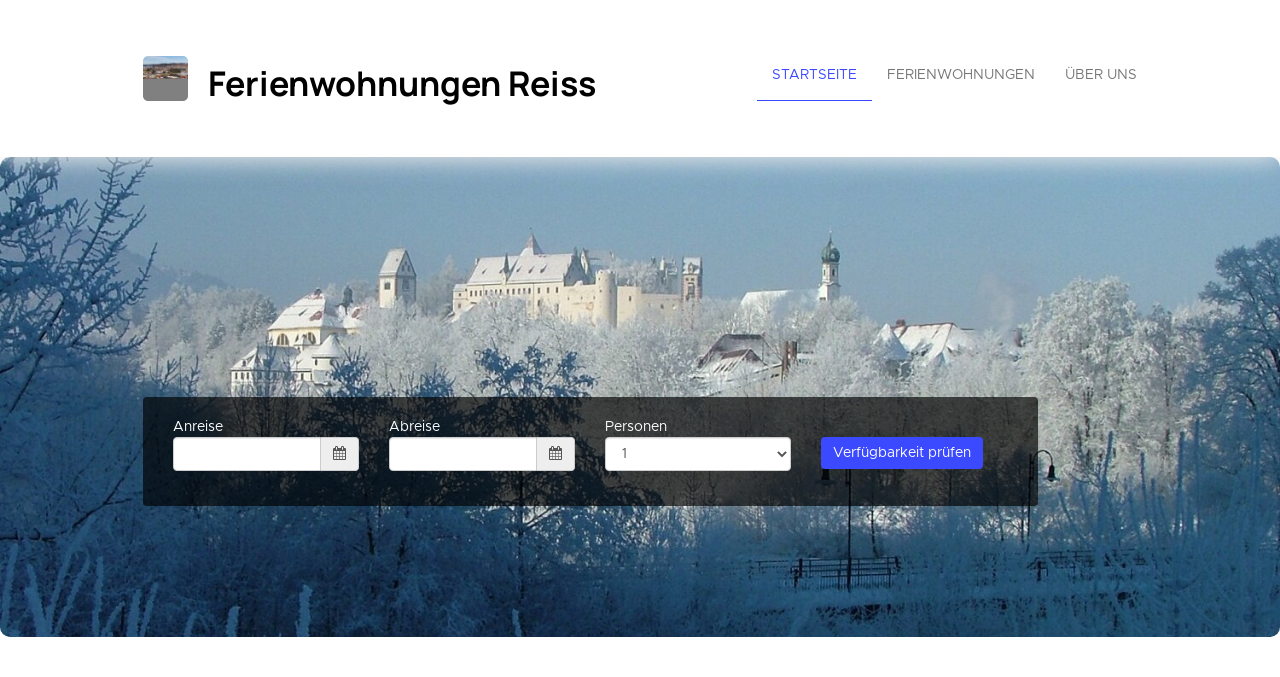

--- FILE ---
content_type: text/html; charset=utf-8
request_url: https://traumsicht.com/de/
body_size: 20066
content:











<!DOCTYPE html>

<html lang="de">
  <head>
    <title>Ferienwohnungen Reiss</title>
    <meta property="og:title" content="Ferienwohnungen Reiss" />
    <meta property="og:description" content="Easily create your own website to take the maximum benefit out of your properties" />
    <meta property="og:image" content="https://login.smoobu.com/upload/images/website/logo/d/8/7/c/e/d/6/a/website_logo_507667_25fb06bec5cf5f8e7a3cffd5facfa998b337e6ff5e7d2e4e358fc1377983480c.jpg" />
    <meta property="og:type" content="Website" />
    <meta property="og:url" content="traumsicht.com/" />
    
<meta charset="utf-8">
<meta http-equiv="X-UA-Compatible" content="IE=edge">
<meta name="viewport" content="width=device-width, initial-scale=1.0">
<link rel="stylesheet" media="screen" href="/webjars/bootstrap/3.3.6/css/bootstrap.min.css">
<link rel="stylesheet" media="screen" href="/assets/stylesheets/flexslider.css">
<link rel="stylesheet" media="screen" href="/assets/stylesheets/style.css">
<link rel="stylesheet" media="screen" href="/assets/stylesheets/main.css">
<link rel="stylesheet" media="screen" href="/assets/stylesheets/font-awesome/css/font-awesome.min.css">
<link rel="stylesheet" media="screen" href="/assets/stylesheets/flag-icons/css/flag-icon.min.css">
<link rel="stylesheet" media="screen" href="/assets/stylesheets/js-cookie.css">
<link rel="shortcut icon" type="image/ico" href="/assets/images/favicon.ico">

<link rel="stylesheet" type="text/css" href="/assets/stylesheets/bootstrap-datepicker-1.7.1.min.css" />


    
  </head>
  <body class="collapsing_header index">
    

	

<header>
  <div class="container">
    <div class="navbar navbar-default" role="navigation">
      <div class="row">
        <div class="col-sm-12 col-md-6">
          <div class="navbar-header">
            <a class="navbar-brand" href="/de/">
              <div class="brand">
              

                <img src="https://login.smoobu.com/upload/images/website/logo/d/8/7/c/e/d/6/a/website_logo_507667_25fb06bec5cf5f8e7a3cffd5facfa998b337e6ff5e7d2e4e358fc1377983480c.jpg">
              </div>
              <h1 class="logo_title">
              Ferienwohnungen Reiss
              </h1>
            </a>
            <a class="btn btn-navbar btn-default navbar-toggle" data-toggle="collapse" data-target=".navbar-collapse">
              <span class="icon-bar"></span>
              <span class="icon-bar"></span>
              <span class="icon-bar"></span>
            </a>
          </div>
        </div>
        <div class="col-sm-12 col-md-6 menu">
          <div class="collapse navbar-collapse">
            <ul class="nav pull-right navbar-nav">
              <li class="active"><a href="/de/">Startseite</a></li>
              <li>
              

                <a href="http://traumsicht.com/de/apartments">Ferienwohnungen</a>
              
              </li>
              <li>
                <a href="http://traumsicht.com/de/aboutus">Über uns</a>
              </li>
            </ul>
          </div>
        </div>
      </div>
    </div>
  </div>
</header>

	<section id="slider_wrapper" class="slider_wrapper full_page_photo">
		<div id="main_flexslider" class="flexslider">
			<ul class="slides">
				

					<li class="item" style="background-image: url(https://login.smoobu.com/upload/images/c/0/2/e/b/1/1/4/c02eb1140677476d8528c42abcc6974d6039253f112ce07a9bd45acc032a60de.jpg)"></li>
				

					<li class="item" style="background-image: url(https://login.smoobu.com/upload/images/d/8/6/9/c/b/2/0/d869cb20847a37712783423156d558b62f984c475961848d9551316f4208b656.jpg)"></li>
				

					<li class="item" style="background-image: url(https://login.smoobu.com/upload/images/9/f/f/1/f/8/f/5/9ff1f8f5c0f42f8964c15866999abd06b13c50be9b749fb4fbe8d91da1ad5e8c.jpg)"></li>
				

					<li class="item" style="background-image: url(https://login.smoobu.com/upload/images/5/e/c/e/5/7/6/8/5ece57687a142fa00a53b1e99ca6d18663ed21361248b819a38abcaa2d9cea96.jpg)"></li>
				

					<li class="item" style="background-image: url(https://login.smoobu.com/upload/images/e/2/3/4/5/e/1/3/e2345e13dabffcc13fccf22087491cbae85d7494430192bf3e7af5bf9a065529.jpg)"></li>
				

					<li class="item" style="background-image: url(https://login.smoobu.com/upload/images/8/9/1/e/6/c/f/d/891e6cfd4552cfc40dcd24b067745682b5b57d40f64437a6317e19d066223964.jpg)"></li>
				

					<li class="item" style="background-image: url(https://login.smoobu.com/upload/images/9/c/d/8/7/3/2/1/9cd8732159ca4415f3f70170eaabdf9c0348664b1da6380014d36a0d980ab2d4.jpg)"></li>
				

					<li class="item" style="background-image: url(https://login.smoobu.com/upload/images/3/2/6/8/1/b/2/8/32681b2891c76f44a5bc19e8a5e94fd378df50ef999a54d1304fe4a475bc9ef3.jpg)"></li>
				

					<li class="item" style="background-image: url(https://login.smoobu.com/upload/images/e/2/3/4/5/e/1/3/e2345e13dabffcc13fccf22087491cbae85d7494430192bf3e7af5bf9a065529.jpg)"></li>
				

					<li class="item" style="background-image: url(https://login.smoobu.com/upload/images/0/6/7/1/b/8/b/f/0671b8bf079f5d38f3c6de18699aec9b93309efa91c3853059092f1ba7cb29b5.jpg)"></li>
				

					<li class="item" style="background-image: url(https://login.smoobu.com/upload/images/2/f/5/7/0/3/3/d/2f57033dca07774ea24ececde18cfb549ef35450044d36fae0302900475e0b7b.jpg)"></li>
				

					<li class="item" style="background-image: url(https://login.smoobu.com/upload/images/2/6/6/c/2/9/9/c/266c299c2bcc332c05d0545c98fd8fbadee3892065c6049dadec507dc3229337.jpg)"></li>
				

					<li class="item" style="background-image: url(https://login.smoobu.com/upload/images/b/c/3/5/5/7/f/1/bc3557f19efa7edddbcc9834628c731721c23cab09f15d1e3fbef5c76228533b.jpg)"></li>
				

					<li class="item" style="background-image: url(https://login.smoobu.com/upload/images/4/d/9/7/d/1/c/5/4d97d1c5eeb56350a9a0299c253da9605179aed2df38271cbcf1aa3812d5105c.jpg)"></li>
				

					<li class="item" style="background-image: url(https://login.smoobu.com/upload/images/0/1/a/0/a/d/a/6/01a0ada69d5e396b1c21a375b5680177e5dfe2bd431a452d201226177c91ee66.jpg)"></li>
				
			</ul>
		</div>

		<div class="container datetimepicker-wrapper show">
			<div class="datetimepicker home" id="apartmentContainer" data-controller="ApartmentAvailability/ApartmentAvailability/initializeDateRange,ApartmentAvailability/ApartmentAvailability/datepickerUpdateOptions,ApartmentAvailability/ApartmentAvailability/hideDatePickerOnScrollDown">
				<div class="row">
					<div class="col-xs-12 col-sm-3 form-group">
						Anreise
						<div class="input-group">
							<input type="text" data-range-role="start" class="span2 form-control" value="" id="dpArrival" onfocus="blur();" data-url="/getArrivalDates/_start_/_end_">
							<span
								class="input-group-addon"
								data-controller="ApartmentAvailability/ApartmentAvailability/showDatepicker"
								data-target=".show #dpArrival"
							><i class="fa fa-calendar" aria-hidden="true"></i></span>
						</div>
					</div>
					<div class="col-xs-12 col-sm-3 form-group">
						Abreise
						<div class="input-group">
							<input type="text" data-range-role="end" class="span2 form-control" value="" id="dpDeparture" onfocus="blur();" data-url="/getDepartureDates/_start_/_end_">
							<span class="input-group-addon" data-controller="ApartmentAvailability/ApartmentAvailability/showDatepicker"
							data-target=".show #dpDeparture"><i class="fa fa-calendar" aria-hidden="true"></i></span>
						</div>
					</div>
					<div class="col-xs-12 col-sm-3 form-group ">
						Personen
						<div class="dropdown">
							<select class="form-control guests" id="guests">
								

									<option value="1">1</option>
								

									<option value="2">2</option>
								
							</select>
						</div>
					</div>

					<div class="col-xs-12 col-sm-2 form-group hidden">
						Erwachsene
						<div class="dropdown">
							<select class="form-control adults" id="adults">
								<option value="0">0</option>
							

								<option value="1" selected="selected">1</option>
							

								<option value="2" >2</option>
							
							</select>
						</div>
					</div>
					<div class="col-xs-12 col-sm-2 form-group hidden">
						Kinder
						<div class="dropdown">
							<select class="form-control children" id="children">
								<option value="0">0</option>
							

								<option value="1">1</option>
							

								<option value="2">2</option>
							
							</select>
						</div>
					</div>
					<div class="col-xs-12 col-sm-3 form-group">
						<button class="btn-primary btn bg-color-blue" data-controller="ApartmentAvailability/ApartmentAvailability/checkAvailabilityAndRedirect" data-url="/de/apartmentsAvailable">Verfügbarkeit prüfen</button>
					</div>
					<div id="equalDatesError" class="col-xs-12 col-sm-12 form-group" hidden>
						<span class="glyphicon glyphicon-exclamation-sign "></span>

						An- und Abreisetag dürfen nicht gleich sein.
					</div>
				</div>
			</div>
		</div>
	</section>

	<div class="main">

		<section class="call_to_action">
			<div class="container">
				<h2 style="margin-bottom: 45px">



</h2>
				<span>



</span>
			</div>
		</section>
		<section class="portfolio_teasers_wrapper">
			<div class="container">
			

				<h3 class="section_header fancy centered">
					Ferienwohnungen
				</h3>
			
				<div class="portfolio_strict row">

				

						

						<div class="col-sm-4 col-sm-offset-2">
							<div class="portfolio_item wow animated flipInX"> <a href="/de/apartment/FerienwohnungI/1477954" data-path-hover="M 180,190 0,158 0,0 180,0 z">
								<figure style="background-image:url('https://login.smoobu.com/upload/images/5/b/3/c/f/c/3/8/5b3cfc380221335aac4b238db03e2a53fe2a891fa0e5e9e0e6db681ffcb21fbb.jpg')">
									<svg viewBox="0 0 180 320" preserveAspectRatio="none">
										<path d="M 180,0 0,0 0,0 180,0 z"/>
									</svg>
									<figcaption>
										<p>
											Ferienwohnung I
											<br />
											<br />
											
											

												2 Personen<br />
											
											

												

													1 Schlafzimmer
												
												
											
										</p>
										<div class="view_button bg-color-blue">Details</div>
									</figcaption>
								</figure>
							</a>
								<div class="portfolio_description"
									
								>
									<h3><a class="font-color-blue" href="/de/apartment/FerienwohnungI/1477954">Ferienwohnung I</a></h3>
								</div>
							</div>
						</div>
					

						

						<div class="col-sm-4">
							<div class="portfolio_item wow animated flipInX"> <a href="/de/apartment/FerienwohnungII/1477951" data-path-hover="M 180,190 0,158 0,0 180,0 z">
								<figure style="background-image:url('https://login.smoobu.com/upload/images/b/d/9/d/4/6/1/d/bd9d461d1339808588df7373c7763f4cb656cbe93e33a9664923668765decb16.jpg')">
									<svg viewBox="0 0 180 320" preserveAspectRatio="none">
										<path d="M 180,0 0,0 0,0 180,0 z"/>
									</svg>
									<figcaption>
										<p>
											Ferienwohnung II
											<br />
											<br />
											
											

												2 Personen<br />
											
											

												

													1 Schlafzimmer
												
												
											
										</p>
										<div class="view_button bg-color-blue">Details</div>
									</figcaption>
								</figure>
							</a>
								<div class="portfolio_description"
									
								>
									<h3><a class="font-color-blue" href="/de/apartment/FerienwohnungII/1477951">Ferienwohnung II</a></h3>
								</div>
							</div>
						</div>
					

					
				</div>
			</div>
		</section>

		

<footer>
    <section id="footer_teasers_wrapper">
        <div class="container">
            <div class="row">
                <div class="footer_teaser col-sm-6 col-md-6">
                    <h3>Kontakt</h3>
                    <p>
                    Markus Reiss, Ferienwohnungen Reiss
                    </p>
                    <p>
                        Eschach 29, 87629 Füssen, ,
                        

                            Deutschland
                        
                    </p>
                    <p><i class="fa fa-phone"></i> +491759176285</p>
                    
                    

                        <p><i class="fa fa-envelope"></i> <a class="font-color-blue" href="mailto:info@traumsicht.com">info@traumsicht.com</a></p>
                    
                    
                    

                        <p>
                            

                                <a class="font-color-blue" href="/de/termsOfUse">AGB</a>
                            
                            
                            
                        </p>
                    
                </div>
            </div>
        </div>
    </section>
    <section class="copyright">
        <div class="container">
            <div class="row">
                <div class="text-right col-sm-6 col-md-6">
                    <div class="language">
                        <ul class="nav languageSwitcher">
                            <li class="">
                                <a href="javascript:void(0);" class="font-color-blue dropdown-toggle text-left" data-toggle="dropdown">
                                    <div class="flag-wrapper">
                                        

                                            

                                                <div class="img-thumbnail flag flag-icon-background flag-icon-de"></div>
                                            
                                        
                                    </div>
                                    Deutsch
                                </a>
                                <ul class="dropdown-menu">
                                    

                                        <li role="presentation">
                                            <a href="/de/" role="menuitem">
                                                <div class="flag-wrapper">
                                                    

                                                        

                                                            <div class="img-thumbnail flag flag-icon-background flag-icon-de"></div>
                                                        
                                                    
                                                </div>
                                                Deutsch
                                            </a>
                                        </li>
                                    

                                        <li role="presentation">
                                            <a href="/en/" role="menuitem">
                                                <div class="flag-wrapper">
                                                    

                                                        

                                                            <div class="img-thumbnail flag flag-icon-background flag-icon-en"></div>
                                                        
                                                    
                                                </div>
                                                English
                                            </a>
                                        </li>
                                    
                                </ul>
                            </li>
                        </ul>
                    </div>
                    Copyright ©2026
                </div>
                <div class="text-right col-sm-6 col-md-6">
                        Software für Ferienwohnungen und Ferienhäuser von
                    <a class="font-color-blue" href="https://www.smoobu.com" target="_blank">
                        Smoobu
                    </a>
                </div>
            </div>
        </div>
    </section>
</footer>
	</div>


    
<script type="text/javascript">
		var DiResourceUrl = "/assets/javascripts";
    var locale = "de";
    var full_locale = "de";
</script>

<script src='/webjars/jquery/2.2.2/jquery.min.js' type="text/javascript"></script>
<script src='/webjars/bootstrap/3.3.6/js/bootstrap.min.js' type="text/javascript"></script>

<script src='/assets/lib/di-js/JqueryUtils.js' type="text/javascript"></script>
<script src='/assets/lib/di-js/Di.js' type="text/javascript"></script>

<script src='/assets/javascripts/template/collapser.js' type="text/javascript"></script>
<script src='/assets/javascripts/template/contact_form.js' type="text/javascript"></script>
<script src='/assets/javascripts/template/parallax.min.js' type="text/javascript"></script>
<script src='/assets/javascripts/template/jquery.mb.YTPlayer.js' type="text/javascript"></script>
<script src='/assets/javascripts/template/modernizr.custom.48287.js' type="text/javascript"></script>
<script src='/assets/javascripts/template/jquery.flexslider-min.js' type="text/javascript"></script>
<script src='/assets/javascripts/template/isotope/jquery.isotope.min.js' type="text/javascript"></script>
<script src='/assets/javascripts/template/jquery.ui.totop.js' type="text/javascript"></script>
<script src='/assets/javascripts/template/easing.js' type="text/javascript"></script>
<script src='/assets/javascripts/template/wow.min.js' type="text/javascript"></script>
<script src='/assets/javascripts/template/snap.svg-min.js' type="text/javascript"></script>
<script src='/assets/javascripts/template/restart_theme.js' type="text/javascript"></script>

<script src='/assets/lib/di-js/JqueryUtils.js' type="text/javascript"></script>
<script src='/assets/lib/di-js/Di.js' type="text/javascript"></script>
<script src='/assets/javascripts/bootstrap-datepicker.js' type="text/javascript"></script>
<script src='/assets/javascripts/js-cookie.js' type="text/javascript"></script>
<script src='/assets/javascripts/CurrentPageMarker.js' type="text/javascript"></script>



    <script src='https://cdnjs.cloudflare.com/ajax/libs/bootstrap-datepicker/1.7.1/locales/bootstrap-datepicker.de.min.js' type="text/javascript"></script>


<script>
        window.addEventListener('load', function(){

          setTimeout(function() {

            var aAllImages= document.getElementsByTagName('img');
            for (var i=0; i < aAllImages.length; i++) {

              if (aAllImages[i].getAttribute('data-src')) {

                aAllImages[i].setAttribute('src', aAllImages[i].getAttribute('data-src'));
              }
            }

            var aAllFigures= document.getElementsByTagName('figure');
            for (var j=0; j < aAllFigures.length; j++) {

              if (aAllFigures[j].getAttribute('data-src')) {

                aAllFigures[j].setAttribute('style', aAllFigures[j].getAttribute('data-src'));
              }
            }
          }, 100);
        }, false)
</script>

    

      





<div id='traumfewo-ratings-62830' class="tfw-rating-app" data-language_id="1" data-base_url='www.traum-ferienwohnungen.de' data-listing_id='62830'><a id="rating-link" href="https://traum-ferienwohnungen.de/62830/#bewertungen">Ferienwohnung Reiss auf traum-ferienwohnungen.de</a> </div><script type='application/javascript' src='https://static2.traum-ferienwohnungen.de/vmb-public/cache/js/ratingWidget.js'></script><script type="application/javascript">function createWidget62830() {var ratingNode = document.getElementById('traumfewo-ratings-62830');var ratingWidget = new window.tfw.RatingWidget(ratingNode);ratingWidget.throttle("resize", "optimizedResize");window.addEventListener('resize', function() {ratingWidget.addResponsiveClasses();}, false);ratingWidget.init();}window.addEventListener("load",function(event) {createWidget62830();},false);createWidget62830();</script>
    

  <div class="modal fade" id="imagePopUp" tabindex="-1" role="dialog" aria-labelledby="imagePopUp">
    <img
      class="modal-content"
      src=""
    >
    </div>

    
  </body>
</html>




--- FILE ---
content_type: application/javascript; charset=utf-8
request_url: https://traumsicht.com/assets/lib/di-js/Di.js
body_size: 7502
content:
/**
 * This file contains the dispatcher class to parse and enable jquery class actions
 *
 * @author          Andreas Müller <a.mueller@secu-ring.de>
 * @filesource
 *
 * @copyright       Copyright (c) 2015 secu-ring GmbH (http://www.secu-ring.de)
 */

/**
 * This jquery class provides asynchronous loading for js controller classes,
 * to only load needed javascript files on demand. This loading is triggered
 * by the data-controller attribute of HTML DOM elements. To use the auto loading
 * these js class files have to be implemented as described below.
 *
 * These files must be located at [Document root]/js/[Module]/[Controller].js and they
 * could only contain one jquery class.
 *
 * Example
 * 	File:
 * 		[document root]/js/Base/Controller.js
 * 	Content:
 *
 * 		var Base_Controller = Class.create({ ... });
 *
 * @type {*}
 */
var Di = Class.extend({

	/**
	 * This object contains the action calls for
	 * classes which have to be loaded asynchronous.
	 */
	actionStack: {},

	/**
	 * This array contains all js files which already have be loaded,
	 * to prevent redundant server calls.
	 */
	loadedJs: [],

	'diResourceUrl': null,

	'init': function(DiResourceUrl) {

		if('string' === typeof DiResourceUrl) {

			this.diResourceUrl = DiResourceUrl;
		}

	},

	/**
	 * This method parses all data-controller elements form an given HTML DOM element
	 *
	 * Example
	 * 	<h1 data-controller="Foo/Bar/Bat, Foo/Bar/Baz">Test</h1>
	 *
	 * 	This setting above invoke the loading for file [document root]/js/Foo/Bar.js
	 * 	and the action calls
	 * 		Foo_Bar::BatAction(element)
	 * 		Foo_Bar::BazAction(element)
	 *
	 * @param element
	 * @throws Exception
	 */
	parse: function(element) {

	/**  get all children with attribute data-controller */
		var controllerElements = element.find('[data-controller]');

	/**  add given element if data-controller attribute is set */
		if (element.prop('data-controller')) {
			controllerElements.push(element);
		}

		$.each(controllerElements, function(key, controllerElement) {

			controllerElement = $(controllerElement);

		/**  get all set controller classes action calls */
			var controllers = controllerElement.attr('data-controller').split(',');


			$.each(controllers, function(index,controller) {

				try {

					var controllerParts = controller.split('/');

				/**  throw exception if invalid declaration is detected */
					if (3 !== controllerParts.length) {
						throw "Invalid controller: " + controller;
					}

				/**  build controller class name */
					var className = controllerParts[0] + '_' + controllerParts[1];

				/**  build action name */
					var action = controllerParts[2] + 'Action';

				/**  prove if controller is already loaded and callable */
					if (undefined === window[className]) {

					/**  add action call to stack, because we have to load the class first */
						this.addActionToStack(className, action, controllerElement);

					/**  load the controller js and set callback function after loading is complete */
						this.loadJs(className, this.callActionStack.bind(this));

					} else {
					/**  controller already loaded, call action */
						this.callAction(className, action, controllerElement);
					}

				} catch(exception) {

					console.log(exception);

				}

			}.bind(this));

		}.bind(this));
	},

	/**
	 * Mootools request wrapper method
	 * @see http://mootools.net/docs/core/Request/Request
	 * @param options
	 * @param file
	 */
	request: function(options, file) {

		options = $.extend({
			method: 'get',

			error: function(hxr) {
				console.log(hxr);
			}

		}, options);

		$.ajax(options);
	},

	/**
	 * Js file loading
	 *
	 * @param className
	 * @param callBack
	 */
	loadJs: function(className, callBack) {

		var classParts = className.split('_');

	/**  build filename */
		var file = classParts[0] + '/' + classParts[1];

	/**  if file already loaded do nothing */
		if (null === this.diResourceUrl || (-1 !== $.inArray(file, this.loadedJs))) {
			return;
		}

	/**  build request options */
		var options = {
			url: '{diResourceUrl}/{file}.js'.substitute({file: file, diResourceUrl: this.diResourceUrl}),
			header: {
				'content-type': 'application/javascript; charset=utf-8;'
			},
			success: function(responseText) {

				if ('' !== responseText) {

				/**  execute the received javascript in window scope */
					window.eval(responseText);

				/**  call callback if set */
					if ('function' === typeof callBack) {
						callBack(className);
					}

				} else {
					console.log("Class {className} is not loadable or no auto loader".substitute({sClassName: className}));
				}

			}.bind(this)
		};

	/**  make request */
		this.request(options, true);

	/**  add file to loaded js files */
		this.loadedJs.push(file);

	},

	/**
	 * This method initialises the js classes
	 * and sets the di attribute if it exists.
	 *
	 * @param className
	 */
	initClass: function(className) {

	/**  only initialize not initialised mootools classes */
		if ('class' === typeof window[className] || 'function' === typeof window[className]) {

		/**  initialize */
			window[className] = new window[className]();

		/**  inject di */
			if (null === window[className]['di']) {
				window[className]['di'] = this;
			}
		}
	},

	/**
	 * This method provides the action calls
	 *
	 * @param className
	 * @param action
	 * @param controllerElement
	 */
	callAction: function(className, action, controllerElement) {


	/**  try to initialize class */
		this.initClass(className);

	/**  call action if defined */
		if (undefined !== window[className][action]) {
			window[className][action](controllerElement);

		} else {
			console.log( "Action {action} does not exist in class {className}".substitute({
				'action': action,
				'className': className
			}));
		}

	},

	/**
	 * Add controller action call to action stack
	 * @param controllerName
	 * @param action
	 * @param controllerElement
	 */
	addActionToStack: function(controllerName, action, controllerElement) {

	/**  if controller not set in stack, set it as empty object */
		if (undefined === this.actionStack[controllerName]) {
			this.actionStack[controllerName] = {};
		}

	/**  if no actions for controller are specified add it as empty array */
		if (undefined === this.actionStack[controllerName]['actions']) {
			this.actionStack[controllerName]['actions'] = [];
		}

	/**  add the action to stack by array push */
		this.actionStack[controllerName]['actions'].push({sAction: action, onControllerElement: controllerElement});
	},

	/**
	 * Calls the actions from action stack for a given controller class
	 * @param controllerName
	 */
	callActionStack: function(controllerName) {

		if (undefined !== this.actionStack[controllerName]) {
			this.initClass(controllerName);

			$.each(this.actionStack[controllerName]['actions'], function(key, action) {

				this.callAction(controllerName, action.sAction, action.onControllerElement);

			}.bind(this));
		}

		this.actionStack[controllerName] = null;
	},

	/**
	 * Get loaded class from dom by full classified class name
	 * @param className
	 * @returns {*}
	 */
	get: function(className) {

	/**  try to initialize class */
		this.initClass(className);

	/**  return class if exists */
		if (undefined !== window[className]) {
			return window[className];

		}
	}
});
/**  initialize di only on dom ready */
$('document').ready(function() {

	if ('object' !== typeof Di) {
		Di = new Di(DiResourceUrl);
		Di.parse($('body'));
	}

});

--- FILE ---
content_type: application/javascript
request_url: https://static2.traum-ferienwohnungen.de/vmb-public/cache/js/ratingWidget.js
body_size: 35198
content:
!function(t){var n=window.webpackHotUpdate;window.webpackHotUpdate=function(t,e){!function(t,n){if(b[t]&&w[t]){for(var e in w[t]=!1,n)Object.prototype.hasOwnProperty.call(n,e)&&(d[e]=n[e]);0==--g&&0===y&&E()}}(t,e),n&&n(t,e)};var e,r=!0,o="b6900520fc5cb0be3581",i=1e4,u={},c=[],a=[];function s(t){var n=j[t];if(!n)return P;var r=function(r){return n.hot.active?(j[r]?-1===j[r].parents.indexOf(t)&&j[r].parents.push(t):(c=[t],e=r),-1===n.children.indexOf(r)&&n.children.push(r)):(console.warn("[HMR] unexpected require("+r+") from disposed module "+t),c=[]),P(r)},o=function(t){return{configurable:!0,enumerable:!0,get:function(){return P[t]},set:function(n){P[t]=n}}};for(var i in P)Object.prototype.hasOwnProperty.call(P,i)&&"e"!==i&&"t"!==i&&Object.defineProperty(r,i,o(i));return r.e=function(t){return"ready"===l&&p("prepare"),y++,P.e(t).then(n,function(t){throw n(),t});function n(){y--,"prepare"===l&&(m[t]||S(t),0===y&&0===g&&E())}},r.t=function(t,n){return 1&n&&(t=r(t)),P.t(t,-2&n)},r}var f=[],l="idle";function p(t){l=t;for(var n=0;n<f.length;n++)f[n].call(null,t)}var h,d,v,g=0,y=0,m={},w={},b={};function x(t){return+t+""===t?+t:t}function _(t){if("idle"!==l)throw new Error("check() is only allowed in idle status");return r=t,p("check"),(n=i,n=n||1e4,new Promise(function(t,e){if("undefined"==typeof XMLHttpRequest)return e(new Error("No browser support"));try{var r=new XMLHttpRequest,i=P.p+""+o+".hot-update.json";r.open("GET",i,!0),r.timeout=n,r.send(null)}catch(t){return e(t)}r.onreadystatechange=function(){if(4===r.readyState)if(0===r.status)e(new Error("Manifest request to "+i+" timed out."));else if(404===r.status)t();else if(200!==r.status&&304!==r.status)e(new Error("Manifest request to "+i+" failed."));else{try{var n=JSON.parse(r.responseText)}catch(t){return void e(t)}t(n)}}})).then(function(t){if(!t)return p("idle"),null;w={},m={},b=t.c,v=t.h,p("prepare");var n=new Promise(function(t,n){h={resolve:t,reject:n}});return d={},S(32),"prepare"===l&&0===y&&0===g&&E(),n});var n}function S(t){b[t]?(w[t]=!0,g++,function(t){var n=document.createElement("script");n.charset="utf-8",n.src=P.p+""+t+"."+o+".hot-update.js",document.head.appendChild(n)}(t)):m[t]=!0}function E(){p("ready");var t=h;if(h=null,t)if(r)Promise.resolve().then(function(){return O(r)}).then(function(n){t.resolve(n)},function(n){t.reject(n)});else{var n=[];for(var e in d)Object.prototype.hasOwnProperty.call(d,e)&&n.push(x(e));t.resolve(n)}}function O(n){if("ready"!==l)throw new Error("apply() is only allowed in ready status");var e,r,i,a,s;function f(t){for(var n=[t],e={},r=n.slice().map(function(t){return{chain:[t],id:t}});r.length>0;){var o=r.pop(),i=o.id,u=o.chain;if((a=j[i])&&!a.hot._selfAccepted){if(a.hot._selfDeclined)return{type:"self-declined",chain:u,moduleId:i};if(a.hot._main)return{type:"unaccepted",chain:u,moduleId:i};for(var c=0;c<a.parents.length;c++){var s=a.parents[c],f=j[s];if(f){if(f.hot._declinedDependencies[i])return{type:"declined",chain:u.concat([s]),moduleId:i,parentId:s};-1===n.indexOf(s)&&(f.hot._acceptedDependencies[i]?(e[s]||(e[s]=[]),h(e[s],[i])):(delete e[s],n.push(s),r.push({chain:u.concat([s]),id:s})))}}}}return{type:"accepted",moduleId:t,outdatedModules:n,outdatedDependencies:e}}function h(t,n){for(var e=0;e<n.length;e++){var r=n[e];-1===t.indexOf(r)&&t.push(r)}}n=n||{};var g={},y=[],m={},w=function(){console.warn("[HMR] unexpected require("+S.moduleId+") to disposed module")};for(var _ in d)if(Object.prototype.hasOwnProperty.call(d,_)){var S;s=x(_);var E=!1,O=!1,A=!1,M="";switch((S=d[_]?f(s):{type:"disposed",moduleId:_}).chain&&(M="\nUpdate propagation: "+S.chain.join(" -> ")),S.type){case"self-declined":n.onDeclined&&n.onDeclined(S),n.ignoreDeclined||(E=new Error("Aborted because of self decline: "+S.moduleId+M));break;case"declined":n.onDeclined&&n.onDeclined(S),n.ignoreDeclined||(E=new Error("Aborted because of declined dependency: "+S.moduleId+" in "+S.parentId+M));break;case"unaccepted":n.onUnaccepted&&n.onUnaccepted(S),n.ignoreUnaccepted||(E=new Error("Aborted because "+s+" is not accepted"+M));break;case"accepted":n.onAccepted&&n.onAccepted(S),O=!0;break;case"disposed":n.onDisposed&&n.onDisposed(S),A=!0;break;default:throw new Error("Unexception type "+S.type)}if(E)return p("abort"),Promise.reject(E);if(O)for(s in m[s]=d[s],h(y,S.outdatedModules),S.outdatedDependencies)Object.prototype.hasOwnProperty.call(S.outdatedDependencies,s)&&(g[s]||(g[s]=[]),h(g[s],S.outdatedDependencies[s]));A&&(h(y,[S.moduleId]),m[s]=w)}var I,T=[];for(r=0;r<y.length;r++)s=y[r],j[s]&&j[s].hot._selfAccepted&&T.push({module:s,errorHandler:j[s].hot._selfAccepted});p("dispose"),Object.keys(b).forEach(function(t){!1===b[t]&&function(t){delete installedChunks[t]}(t)});for(var L,F,N=y.slice();N.length>0;)if(s=N.pop(),a=j[s]){var k={},R=a.hot._disposeHandlers;for(i=0;i<R.length;i++)(e=R[i])(k);for(u[s]=k,a.hot.active=!1,delete j[s],delete g[s],i=0;i<a.children.length;i++){var C=j[a.children[i]];C&&(I=C.parents.indexOf(s))>=0&&C.parents.splice(I,1)}}for(s in g)if(Object.prototype.hasOwnProperty.call(g,s)&&(a=j[s]))for(F=g[s],i=0;i<F.length;i++)L=F[i],(I=a.children.indexOf(L))>=0&&a.children.splice(I,1);for(s in p("apply"),o=v,m)Object.prototype.hasOwnProperty.call(m,s)&&(t[s]=m[s]);var D=null;for(s in g)if(Object.prototype.hasOwnProperty.call(g,s)&&(a=j[s])){F=g[s];var B=[];for(r=0;r<F.length;r++)if(L=F[r],e=a.hot._acceptedDependencies[L]){if(-1!==B.indexOf(e))continue;B.push(e)}for(r=0;r<B.length;r++){e=B[r];try{e(F)}catch(t){n.onErrored&&n.onErrored({type:"accept-errored",moduleId:s,dependencyId:F[r],error:t}),n.ignoreErrored||D||(D=t)}}}for(r=0;r<T.length;r++){var U=T[r];s=U.module,c=[s];try{P(s)}catch(t){if("function"==typeof U.errorHandler)try{U.errorHandler(t)}catch(e){n.onErrored&&n.onErrored({type:"self-accept-error-handler-errored",moduleId:s,error:e,originalError:t}),n.ignoreErrored||D||(D=e),D||(D=t)}else n.onErrored&&n.onErrored({type:"self-accept-errored",moduleId:s,error:t}),n.ignoreErrored||D||(D=t)}}return D?(p("fail"),Promise.reject(D)):(p("idle"),new Promise(function(t){t(y)}))}var j={};function P(n){if(j[n])return j[n].exports;var r=j[n]={i:n,l:!1,exports:{},hot:function(t){var n={_acceptedDependencies:{},_declinedDependencies:{},_selfAccepted:!1,_selfDeclined:!1,_disposeHandlers:[],_main:e!==t,active:!0,accept:function(t,e){if(void 0===t)n._selfAccepted=!0;else if("function"==typeof t)n._selfAccepted=t;else if("object"==typeof t)for(var r=0;r<t.length;r++)n._acceptedDependencies[t[r]]=e||function(){};else n._acceptedDependencies[t]=e||function(){}},decline:function(t){if(void 0===t)n._selfDeclined=!0;else if("object"==typeof t)for(var e=0;e<t.length;e++)n._declinedDependencies[t[e]]=!0;else n._declinedDependencies[t]=!0},dispose:function(t){n._disposeHandlers.push(t)},addDisposeHandler:function(t){n._disposeHandlers.push(t)},removeDisposeHandler:function(t){var e=n._disposeHandlers.indexOf(t);e>=0&&n._disposeHandlers.splice(e,1)},check:_,apply:O,status:function(t){if(!t)return l;f.push(t)},addStatusHandler:function(t){f.push(t)},removeStatusHandler:function(t){var n=f.indexOf(t);n>=0&&f.splice(n,1)},data:u[t]};return e=void 0,n}(n),parents:(a=c,c=[],a),children:[]};return t[n].call(r.exports,r,r.exports,s(n)),r.l=!0,r.exports}P.m=t,P.c=j,P.d=function(t,n,e){P.o(t,n)||Object.defineProperty(t,n,{enumerable:!0,get:e})},P.r=function(t){"undefined"!=typeof Symbol&&Symbol.toStringTag&&Object.defineProperty(t,Symbol.toStringTag,{value:"Module"}),Object.defineProperty(t,"__esModule",{value:!0})},P.t=function(t,n){if(1&n&&(t=P(t)),8&n)return t;if(4&n&&"object"==typeof t&&t&&t.__esModule)return t;var e=Object.create(null);if(P.r(e),Object.defineProperty(e,"default",{enumerable:!0,value:t}),2&n&&"string"!=typeof t)for(var r in t)P.d(e,r,function(n){return t[n]}.bind(null,r));return e},P.n=function(t){var n=t&&t.__esModule?function(){return t.default}:function(){return t};return P.d(n,"a",n),n},P.o=function(t,n){return Object.prototype.hasOwnProperty.call(t,n)},P.p="",P.h=function(){return o},s(558)(P.s=558)}([function(t,n,e){var r=e(2),o=e(26),i=e(12),u=e(15),c=e(21),a=function(t,n,e){var s,f,l,p,h=t&a.F,d=t&a.G,v=t&a.S,g=t&a.P,y=t&a.B,m=d?r:v?r[n]||(r[n]={}):(r[n]||{}).prototype,w=d?o:o[n]||(o[n]={}),b=w.prototype||(w.prototype={});for(s in d&&(e=n),e)l=((f=!h&&m&&void 0!==m[s])?m:e)[s],p=y&&f?c(l,r):g&&"function"==typeof l?c(Function.call,l):l,m&&u(m,s,l,t&a.U),w[s]!=l&&i(w,s,p),g&&b[s]!=l&&(b[s]=l)};r.core=o,a.F=1,a.G=2,a.S=4,a.P=8,a.B=16,a.W=32,a.U=64,a.R=128,t.exports=a},,function(t,n){var e=t.exports="undefined"!=typeof window&&window.Math==Math?window:"undefined"!=typeof self&&self.Math==Math?self:Function("return this")();"number"==typeof __g&&(__g=e)},function(t,n,e){var r=e(4);t.exports=function(t){if(!r(t))throw TypeError(t+" is not an object!");return t}},function(t,n){t.exports=function(t){return"object"==typeof t?null!==t:"function"==typeof t}},function(t,n){t.exports=function(t){try{return!!t()}catch(t){return!0}}},function(t,n,e){var r=e(60)("wks"),o=e(31),i=e(2).Symbol,u="function"==typeof i;(t.exports=function(t){return r[t]||(r[t]=u&&i[t]||(u?i:o)("Symbol."+t))}).store=r},function(t,n,e){var r=e(3),o=e(89),i=e(16),u=Object.defineProperty;n.f=e(8)?Object.defineProperty:function(t,n,e){if(r(t),n=i(n,!0),r(e),o)try{return u(t,n,e)}catch(t){}if("get"in e||"set"in e)throw TypeError("Accessors not supported!");return"value"in e&&(t[n]=e.value),t}},function(t,n,e){t.exports=!e(5)(function(){return 7!=Object.defineProperty({},"a",{get:function(){return 7}}).a})},function(t,n,e){var r=e(27),o=Math.min;t.exports=function(t){return t>0?o(r(t),9007199254740991):0}},function(t,n,e){var r=e(22);t.exports=function(t){return Object(r(t))}},function(t,n,e){var r=e(0),o=e(5),i=e(22),u=/"/g,c=function(t,n,e,r){var o=String(i(t)),c="<"+n;return""!==e&&(c+=" "+e+'="'+String(r).replace(u,"&quot;")+'"'),c+">"+o+"</"+n+">"};t.exports=function(t,n){var e={};e[t]=n(c),r(r.P+r.F*o(function(){var n=""[t]('"');return n!==n.toLowerCase()||n.split('"').length>3}),"String",e)}},function(t,n,e){var r=e(7),o=e(30);t.exports=e(8)?function(t,n,e){return r.f(t,n,o(1,e))}:function(t,n,e){return t[n]=e,t}},function(t,n){var e={}.hasOwnProperty;t.exports=function(t,n){return e.call(t,n)}},function(t,n,e){var r=e(45),o=e(30),i=e(18),u=e(16),c=e(13),a=e(89),s=Object.getOwnPropertyDescriptor;n.f=e(8)?s:function(t,n){if(t=i(t),n=u(n,!0),a)try{return s(t,n)}catch(t){}if(c(t,n))return o(!r.f.call(t,n),t[n])}},function(t,n,e){var r=e(2),o=e(12),i=e(13),u=e(31)("src"),c=Function.toString,a=(""+c).split("toString");e(26).inspectSource=function(t){return c.call(t)},(t.exports=function(t,n,e,c){var s="function"==typeof e;s&&(i(e,"name")||o(e,"name",n)),t[n]!==e&&(s&&(i(e,u)||o(e,u,t[n]?""+t[n]:a.join(String(n)))),t===r?t[n]=e:c?t[n]?t[n]=e:o(t,n,e):(delete t[n],o(t,n,e)))})(Function.prototype,"toString",function(){return"function"==typeof this&&this[u]||c.call(this)})},function(t,n,e){var r=e(4);t.exports=function(t,n){if(!r(t))return t;var e,o;if(n&&"function"==typeof(e=t.toString)&&!r(o=e.call(t)))return o;if("function"==typeof(e=t.valueOf)&&!r(o=e.call(t)))return o;if(!n&&"function"==typeof(e=t.toString)&&!r(o=e.call(t)))return o;throw TypeError("Can't convert object to primitive value")}},function(t,n){t.exports=function(t){if("function"!=typeof t)throw TypeError(t+" is not a function!");return t}},function(t,n,e){var r=e(62),o=e(22);t.exports=function(t){return r(o(t))}},function(t,n,e){var r=e(0),o=e(26),i=e(5);t.exports=function(t,n){var e=(o.Object||{})[t]||Object[t],u={};u[t]=n(e),r(r.S+r.F*i(function(){e(1)}),"Object",u)}},,function(t,n,e){var r=e(17);t.exports=function(t,n,e){if(r(t),void 0===n)return t;switch(e){case 1:return function(e){return t.call(n,e)};case 2:return function(e,r){return t.call(n,e,r)};case 3:return function(e,r,o){return t.call(n,e,r,o)}}return function(){return t.apply(n,arguments)}}},function(t,n){t.exports=function(t){if(null==t)throw TypeError("Can't call method on  "+t);return t}},function(t,n,e){var r=e(13),o=e(10),i=e(69)("IE_PROTO"),u=Object.prototype;t.exports=Object.getPrototypeOf||function(t){return t=o(t),r(t,i)?t[i]:"function"==typeof t.constructor&&t instanceof t.constructor?t.constructor.prototype:t instanceof Object?u:null}},function(t,n,e){"use strict";if(e(8)){var r=e(28),o=e(2),i=e(5),u=e(0),c=e(84),a=e(112),s=e(21),f=e(42),l=e(30),p=e(12),h=e(41),d=e(27),v=e(9),g=e(113),y=e(35),m=e(16),w=e(13),b=e(48),x=e(4),_=e(10),S=e(63),E=e(38),O=e(23),j=e(34).f,P=e(65),A=e(31),M=e(6),I=e(44),T=e(66),L=e(46),F=e(67),N=e(37),k=e(49),R=e(40),C=e(61),D=e(90),B=e(7),U=e(14),W=B.f,V=U.f,q=o.RangeError,G=o.TypeError,H=o.Uint8Array,z=Array.prototype,X=a.ArrayBuffer,J=a.DataView,Y=I(0),$=I(2),K=I(3),Q=I(4),Z=I(5),tt=I(6),nt=T(!0),et=T(!1),rt=F.values,ot=F.keys,it=F.entries,ut=z.lastIndexOf,ct=z.reduce,at=z.reduceRight,st=z.join,ft=z.sort,lt=z.slice,pt=z.toString,ht=z.toLocaleString,dt=M("iterator"),vt=M("toStringTag"),gt=A("typed_constructor"),yt=A("def_constructor"),mt=c.CONSTR,wt=c.TYPED,bt=c.VIEW,xt=I(1,function(t,n){return jt(L(t,t[yt]),n)}),_t=i(function(){return 1===new H(new Uint16Array([1]).buffer)[0]}),St=!!H&&!!H.prototype.set&&i(function(){new H(1).set({})}),Et=function(t,n){var e=d(t);if(e<0||e%n)throw q("Wrong offset!");return e},Ot=function(t){if(x(t)&&wt in t)return t;throw G(t+" is not a typed array!")},jt=function(t,n){if(!(x(t)&&gt in t))throw G("It is not a typed array constructor!");return new t(n)},Pt=function(t,n){return At(L(t,t[yt]),n)},At=function(t,n){for(var e=0,r=n.length,o=jt(t,r);r>e;)o[e]=n[e++];return o},Mt=function(t,n,e){W(t,n,{get:function(){return this._d[e]}})},It=function(t){var n,e,r,o,i,u,c=_(t),a=arguments.length,f=a>1?arguments[1]:void 0,l=void 0!==f,p=P(c);if(null!=p&&!S(p)){for(u=p.call(c),r=[],n=0;!(i=u.next()).done;n++)r.push(i.value);c=r}for(l&&a>2&&(f=s(f,arguments[2],2)),n=0,e=v(c.length),o=jt(this,e);e>n;n++)o[n]=l?f(c[n],n):c[n];return o},Tt=function(){for(var t=0,n=arguments.length,e=jt(this,n);n>t;)e[t]=arguments[t++];return e},Lt=!!H&&i(function(){ht.call(new H(1))}),Ft=function(){return ht.apply(Lt?lt.call(Ot(this)):Ot(this),arguments)},Nt={copyWithin:function(t,n){return D.call(Ot(this),t,n,arguments.length>2?arguments[2]:void 0)},every:function(t){return Q(Ot(this),t,arguments.length>1?arguments[1]:void 0)},fill:function(t){return C.apply(Ot(this),arguments)},filter:function(t){return Pt(this,$(Ot(this),t,arguments.length>1?arguments[1]:void 0))},find:function(t){return Z(Ot(this),t,arguments.length>1?arguments[1]:void 0)},findIndex:function(t){return tt(Ot(this),t,arguments.length>1?arguments[1]:void 0)},forEach:function(t){Y(Ot(this),t,arguments.length>1?arguments[1]:void 0)},indexOf:function(t){return et(Ot(this),t,arguments.length>1?arguments[1]:void 0)},includes:function(t){return nt(Ot(this),t,arguments.length>1?arguments[1]:void 0)},join:function(t){return st.apply(Ot(this),arguments)},lastIndexOf:function(t){return ut.apply(Ot(this),arguments)},map:function(t){return xt(Ot(this),t,arguments.length>1?arguments[1]:void 0)},reduce:function(t){return ct.apply(Ot(this),arguments)},reduceRight:function(t){return at.apply(Ot(this),arguments)},reverse:function(){for(var t,n=Ot(this).length,e=Math.floor(n/2),r=0;r<e;)t=this[r],this[r++]=this[--n],this[n]=t;return this},some:function(t){return K(Ot(this),t,arguments.length>1?arguments[1]:void 0)},sort:function(t){return ft.call(Ot(this),t)},subarray:function(t,n){var e=Ot(this),r=e.length,o=y(t,r);return new(L(e,e[yt]))(e.buffer,e.byteOffset+o*e.BYTES_PER_ELEMENT,v((void 0===n?r:y(n,r))-o))}},kt=function(t,n){return Pt(this,lt.call(Ot(this),t,n))},Rt=function(t){Ot(this);var n=Et(arguments[1],1),e=this.length,r=_(t),o=v(r.length),i=0;if(o+n>e)throw q("Wrong length!");for(;i<o;)this[n+i]=r[i++]},Ct={entries:function(){return it.call(Ot(this))},keys:function(){return ot.call(Ot(this))},values:function(){return rt.call(Ot(this))}},Dt=function(t,n){return x(t)&&t[wt]&&"symbol"!=typeof n&&n in t&&String(+n)==String(n)},Bt=function(t,n){return Dt(t,n=m(n,!0))?l(2,t[n]):V(t,n)},Ut=function(t,n,e){return!(Dt(t,n=m(n,!0))&&x(e)&&w(e,"value"))||w(e,"get")||w(e,"set")||e.configurable||w(e,"writable")&&!e.writable||w(e,"enumerable")&&!e.enumerable?W(t,n,e):(t[n]=e.value,t)};mt||(U.f=Bt,B.f=Ut),u(u.S+u.F*!mt,"Object",{getOwnPropertyDescriptor:Bt,defineProperty:Ut}),i(function(){pt.call({})})&&(pt=ht=function(){return st.call(this)});var Wt=h({},Nt);h(Wt,Ct),p(Wt,dt,Ct.values),h(Wt,{slice:kt,set:Rt,constructor:function(){},toString:pt,toLocaleString:Ft}),Mt(Wt,"buffer","b"),Mt(Wt,"byteOffset","o"),Mt(Wt,"byteLength","l"),Mt(Wt,"length","e"),W(Wt,vt,{get:function(){return this[wt]}}),t.exports=function(t,n,e,a){var s=t+((a=!!a)?"Clamped":"")+"Array",l="get"+t,h="set"+t,d=o[s],y=d||{},m=d&&O(d),w=!d||!c.ABV,_={},S=d&&d.prototype,P=function(t,e){W(t,e,{get:function(){return function(t,e){var r=t._d;return r.v[l](e*n+r.o,_t)}(this,e)},set:function(t){return function(t,e,r){var o=t._d;a&&(r=(r=Math.round(r))<0?0:r>255?255:255&r),o.v[h](e*n+o.o,r,_t)}(this,e,t)},enumerable:!0})};w?(d=e(function(t,e,r,o){f(t,d,s,"_d");var i,u,c,a,l=0,h=0;if(x(e)){if(!(e instanceof X||"ArrayBuffer"==(a=b(e))||"SharedArrayBuffer"==a))return wt in e?At(d,e):It.call(d,e);i=e,h=Et(r,n);var y=e.byteLength;if(void 0===o){if(y%n)throw q("Wrong length!");if((u=y-h)<0)throw q("Wrong length!")}else if((u=v(o)*n)+h>y)throw q("Wrong length!");c=u/n}else c=g(e),i=new X(u=c*n);for(p(t,"_d",{b:i,o:h,l:u,e:c,v:new J(i)});l<c;)P(t,l++)}),S=d.prototype=E(Wt),p(S,"constructor",d)):i(function(){d(1)})&&i(function(){new d(-1)})&&k(function(t){new d,new d(null),new d(1.5),new d(t)},!0)||(d=e(function(t,e,r,o){var i;return f(t,d,s),x(e)?e instanceof X||"ArrayBuffer"==(i=b(e))||"SharedArrayBuffer"==i?void 0!==o?new y(e,Et(r,n),o):void 0!==r?new y(e,Et(r,n)):new y(e):wt in e?At(d,e):It.call(d,e):new y(g(e))}),Y(m!==Function.prototype?j(y).concat(j(m)):j(y),function(t){t in d||p(d,t,y[t])}),d.prototype=S,r||(S.constructor=d));var A=S[dt],M=!!A&&("values"==A.name||null==A.name),I=Ct.values;p(d,gt,!0),p(S,wt,s),p(S,bt,!0),p(S,yt,d),(a?new d(1)[vt]==s:vt in S)||W(S,vt,{get:function(){return s}}),_[s]=d,u(u.G+u.W+u.F*(d!=y),_),u(u.S,s,{BYTES_PER_ELEMENT:n}),u(u.S+u.F*i(function(){y.of.call(d,1)}),s,{from:It,of:Tt}),"BYTES_PER_ELEMENT"in S||p(S,"BYTES_PER_ELEMENT",n),u(u.P,s,Nt),R(s),u(u.P+u.F*St,s,{set:Rt}),u(u.P+u.F*!M,s,Ct),r||S.toString==pt||(S.toString=pt),u(u.P+u.F*i(function(){new d(1).slice()}),s,{slice:kt}),u(u.P+u.F*(i(function(){return[1,2].toLocaleString()!=new d([1,2]).toLocaleString()})||!i(function(){S.toLocaleString.call([1,2])})),s,{toLocaleString:Ft}),N[s]=M?A:I,r||M||p(S,dt,I)}}else t.exports=function(){}},,function(t,n){var e=t.exports={version:"2.6.1"};"number"==typeof __e&&(__e=e)},function(t,n){var e=Math.ceil,r=Math.floor;t.exports=function(t){return isNaN(t=+t)?0:(t>0?r:e)(t)}},function(t,n){t.exports=!1},function(t,n,e){var r=e(31)("meta"),o=e(4),i=e(13),u=e(7).f,c=0,a=Object.isExtensible||function(){return!0},s=!e(5)(function(){return a(Object.preventExtensions({}))}),f=function(t){u(t,r,{value:{i:"O"+ ++c,w:{}}})},l=t.exports={KEY:r,NEED:!1,fastKey:function(t,n){if(!o(t))return"symbol"==typeof t?t:("string"==typeof t?"S":"P")+t;if(!i(t,r)){if(!a(t))return"F";if(!n)return"E";f(t)}return t[r].i},getWeak:function(t,n){if(!i(t,r)){if(!a(t))return!0;if(!n)return!1;f(t)}return t[r].w},onFreeze:function(t){return s&&l.NEED&&a(t)&&!i(t,r)&&f(t),t}}},function(t,n){t.exports=function(t,n){return{enumerable:!(1&t),configurable:!(2&t),writable:!(4&t),value:n}}},function(t,n){var e=0,r=Math.random();t.exports=function(t){return"Symbol(".concat(void 0===t?"":t,")_",(++e+r).toString(36))}},function(t,n){var e={}.toString;t.exports=function(t){return e.call(t).slice(8,-1)}},function(t,n,e){var r=e(94),o=e(70);t.exports=Object.keys||function(t){return r(t,o)}},function(t,n,e){var r=e(94),o=e(70).concat("length","prototype");n.f=Object.getOwnPropertyNames||function(t){return r(t,o)}},function(t,n,e){var r=e(27),o=Math.max,i=Math.min;t.exports=function(t,n){return(t=r(t))<0?o(t+n,0):i(t,n)}},function(t,n,e){var r=e(6)("unscopables"),o=Array.prototype;null==o[r]&&e(12)(o,r,{}),t.exports=function(t){o[r][t]=!0}},function(t,n){t.exports={}},function(t,n,e){var r=e(3),o=e(127),i=e(70),u=e(69)("IE_PROTO"),c=function(){},a=function(){var t,n=e(59)("iframe"),r=i.length;for(n.style.display="none",e(95).appendChild(n),n.src="javascript:",(t=n.contentWindow.document).open(),t.write("<script>document.F=Object<\/script>"),t.close(),a=t.F;r--;)delete a.prototype[i[r]];return a()};t.exports=Object.create||function(t,n){var e;return null!==t?(c.prototype=r(t),e=new c,c.prototype=null,e[u]=t):e=a(),void 0===n?e:o(e,n)}},function(t,n,e){var r=e(7).f,o=e(13),i=e(6)("toStringTag");t.exports=function(t,n,e){t&&!o(t=e?t:t.prototype,i)&&r(t,i,{configurable:!0,value:n})}},function(t,n,e){"use strict";var r=e(2),o=e(7),i=e(8),u=e(6)("species");t.exports=function(t){var n=r[t];i&&n&&!n[u]&&o.f(n,u,{configurable:!0,get:function(){return this}})}},function(t,n,e){var r=e(15);t.exports=function(t,n,e){for(var o in n)r(t,o,n[o],e);return t}},function(t,n){t.exports=function(t,n,e,r){if(!(t instanceof n)||void 0!==r&&r in t)throw TypeError(e+": incorrect invocation!");return t}},function(t,n,e){var r=e(4);t.exports=function(t,n){if(!r(t)||t._t!==n)throw TypeError("Incompatible receiver, "+n+" required!");return t}},function(t,n,e){var r=e(21),o=e(62),i=e(10),u=e(9),c=e(121);t.exports=function(t,n){var e=1==t,a=2==t,s=3==t,f=4==t,l=6==t,p=5==t||l,h=n||c;return function(n,c,d){for(var v,g,y=i(n),m=o(y),w=r(c,d,3),b=u(m.length),x=0,_=e?h(n,b):a?h(n,0):void 0;b>x;x++)if((p||x in m)&&(g=w(v=m[x],x,y),t))if(e)_[x]=g;else if(g)switch(t){case 3:return!0;case 5:return v;case 6:return x;case 2:_.push(v)}else if(f)return!1;return l?-1:s||f?f:_}}},function(t,n){n.f={}.propertyIsEnumerable},function(t,n,e){var r=e(3),o=e(17),i=e(6)("species");t.exports=function(t,n){var e,u=r(t).constructor;return void 0===u||null==(e=r(u)[i])?n:o(e)}},,function(t,n,e){var r=e(32),o=e(6)("toStringTag"),i="Arguments"==r(function(){return arguments}());t.exports=function(t){var n,e,u;return void 0===t?"Undefined":null===t?"Null":"string"==typeof(e=function(t,n){try{return t[n]}catch(t){}}(n=Object(t),o))?e:i?r(n):"Object"==(u=r(n))&&"function"==typeof n.callee?"Arguments":u}},function(t,n,e){var r=e(6)("iterator"),o=!1;try{var i=[7][r]();i.return=function(){o=!0},Array.from(i,function(){throw 2})}catch(t){}t.exports=function(t,n){if(!n&&!o)return!1;var e=!1;try{var i=[7],u=i[r]();u.next=function(){return{done:e=!0}},i[r]=function(){return u},t(i)}catch(t){}return e}},function(t,n,e){var r=e(21),o=e(92),i=e(63),u=e(3),c=e(9),a=e(65),s={},f={};(n=t.exports=function(t,n,e,l,p){var h,d,v,g,y=p?function(){return t}:a(t),m=r(e,l,n?2:1),w=0;if("function"!=typeof y)throw TypeError(t+" is not iterable!");if(i(y)){for(h=c(t.length);h>w;w++)if((g=n?m(u(d=t[w])[0],d[1]):m(t[w]))===s||g===f)return g}else for(v=y.call(t);!(d=v.next()).done;)if((g=o(v,m,d.value,n))===s||g===f)return g}).BREAK=s,n.RETURN=f},function(t,n,e){"use strict";var r=e(2),o=e(0),i=e(15),u=e(41),c=e(29),a=e(50),s=e(42),f=e(4),l=e(5),p=e(49),h=e(39),d=e(71);t.exports=function(t,n,e,v,g,y){var m=r[t],w=m,b=g?"set":"add",x=w&&w.prototype,_={},S=function(t){var n=x[t];i(x,t,"delete"==t?function(t){return!(y&&!f(t))&&n.call(this,0===t?0:t)}:"has"==t?function(t){return!(y&&!f(t))&&n.call(this,0===t?0:t)}:"get"==t?function(t){return y&&!f(t)?void 0:n.call(this,0===t?0:t)}:"add"==t?function(t){return n.call(this,0===t?0:t),this}:function(t,e){return n.call(this,0===t?0:t,e),this})};if("function"==typeof w&&(y||x.forEach&&!l(function(){(new w).entries().next()}))){var E=new w,O=E[b](y?{}:-0,1)!=E,j=l(function(){E.has(1)}),P=p(function(t){new w(t)}),A=!y&&l(function(){for(var t=new w,n=5;n--;)t[b](n,n);return!t.has(-0)});P||((w=n(function(n,e){s(n,w,t);var r=d(new m,n,w);return null!=e&&a(e,g,r[b],r),r})).prototype=x,x.constructor=w),(j||A)&&(S("delete"),S("has"),g&&S("get")),(A||O)&&S(b),y&&x.clear&&delete x.clear}else w=v.getConstructor(n,t,g,b),u(w.prototype,e),c.NEED=!0;return h(w,t),_[t]=w,o(o.G+o.W+o.F*(w!=m),_),y||v.setStrong(w,t,g),w}},function(t,n){n.f=Object.getOwnPropertySymbols},function(t,n,e){"use strict";t.exports=e(28)||!e(5)(function(){var t=Math.random();__defineSetter__.call(null,t,function(){}),delete e(2)[t]})},function(t,n,e){var r=e(2).navigator;t.exports=r&&r.userAgent||""},function(t,n,e){"use strict";var r=e(3);t.exports=function(){var t=r(this),n="";return t.global&&(n+="g"),t.ignoreCase&&(n+="i"),t.multiline&&(n+="m"),t.unicode&&(n+="u"),t.sticky&&(n+="y"),n}},function(t,n,e){"use strict";var r=e(48),o=RegExp.prototype.exec;t.exports=function(t,n){var e=t.exec;if("function"==typeof e){var i=e.call(t,n);if("object"!=typeof i)throw new TypeError("RegExp exec method returned something other than an Object or null");return i}if("RegExp"!==r(t))throw new TypeError("RegExp#exec called on incompatible receiver");return o.call(t,n)}},function(t,n,e){"use strict";e(208);var r=e(15),o=e(12),i=e(5),u=e(22),c=e(6),a=e(81),s=c("species"),f=!i(function(){var t=/./;return t.exec=function(){var t=[];return t.groups={a:"7"},t},"7"!=="".replace(t,"$<a>")}),l=function(){var t=/(?:)/,n=t.exec;t.exec=function(){return n.apply(this,arguments)};var e="ab".split(t);return 2===e.length&&"a"===e[0]&&"b"===e[1]}();t.exports=function(t,n,e){var p=c(t),h=!i(function(){var n={};return n[p]=function(){return 7},7!=""[t](n)}),d=h?!i(function(){var n=!1,e=/a/;return e.exec=function(){return n=!0,null},"split"===t&&(e.constructor={},e.constructor[s]=function(){return e}),e[p](""),!n}):void 0;if(!h||!d||"replace"===t&&!f||"split"===t&&!l){var v=/./[p],g=e(u,p,""[t],function(t,n,e,r,o){return n.exec===a?h&&!o?{done:!0,value:v.call(n,e,r)}:{done:!0,value:t.call(e,n,r)}:{done:!1}}),y=g[0],m=g[1];r(String.prototype,t,y),o(RegExp.prototype,p,2==n?function(t,n){return m.call(t,this,n)}:function(t){return m.call(t,this)})}}},,function(t,n,e){var r=e(4),o=e(2).document,i=r(o)&&r(o.createElement);t.exports=function(t){return i?o.createElement(t):{}}},function(t,n,e){var r=e(26),o=e(2),i=o["__core-js_shared__"]||(o["__core-js_shared__"]={});(t.exports=function(t,n){return i[t]||(i[t]=void 0!==n?n:{})})("versions",[]).push({version:r.version,mode:e(28)?"pure":"global",copyright:"© 2018 Denis Pushkarev (zloirock.ru)"})},function(t,n,e){"use strict";var r=e(10),o=e(35),i=e(9);t.exports=function(t){for(var n=r(this),e=i(n.length),u=arguments.length,c=o(u>1?arguments[1]:void 0,e),a=u>2?arguments[2]:void 0,s=void 0===a?e:o(a,e);s>c;)n[c++]=t;return n}},function(t,n,e){var r=e(32);t.exports=Object("z").propertyIsEnumerable(0)?Object:function(t){return"String"==r(t)?t.split(""):Object(t)}},function(t,n,e){var r=e(37),o=e(6)("iterator"),i=Array.prototype;t.exports=function(t){return void 0!==t&&(r.Array===t||i[o]===t)}},function(t,n,e){"use strict";var r=e(7),o=e(30);t.exports=function(t,n,e){n in t?r.f(t,n,o(0,e)):t[n]=e}},function(t,n,e){var r=e(48),o=e(6)("iterator"),i=e(37);t.exports=e(26).getIteratorMethod=function(t){if(null!=t)return t[o]||t["@@iterator"]||i[r(t)]}},function(t,n,e){var r=e(18),o=e(9),i=e(35);t.exports=function(t){return function(n,e,u){var c,a=r(n),s=o(a.length),f=i(u,s);if(t&&e!=e){for(;s>f;)if((c=a[f++])!=c)return!0}else for(;s>f;f++)if((t||f in a)&&a[f]===e)return t||f||0;return!t&&-1}}},function(t,n,e){"use strict";var r=e(36),o=e(93),i=e(37),u=e(18);t.exports=e(68)(Array,"Array",function(t,n){this._t=u(t),this._i=0,this._k=n},function(){var t=this._t,n=this._k,e=this._i++;return!t||e>=t.length?(this._t=void 0,o(1)):o(0,"keys"==n?e:"values"==n?t[e]:[e,t[e]])},"values"),i.Arguments=i.Array,r("keys"),r("values"),r("entries")},function(t,n,e){"use strict";var r=e(28),o=e(0),i=e(15),u=e(12),c=e(37),a=e(126),s=e(39),f=e(23),l=e(6)("iterator"),p=!([].keys&&"next"in[].keys()),h=function(){return this};t.exports=function(t,n,e,d,v,g,y){a(e,n,d);var m,w,b,x=function(t){if(!p&&t in O)return O[t];switch(t){case"keys":case"values":return function(){return new e(this,t)}}return function(){return new e(this,t)}},_=n+" Iterator",S="values"==v,E=!1,O=t.prototype,j=O[l]||O["@@iterator"]||v&&O[v],P=j||x(v),A=v?S?x("entries"):P:void 0,M="Array"==n&&O.entries||j;if(M&&(b=f(M.call(new t)))!==Object.prototype&&b.next&&(s(b,_,!0),r||"function"==typeof b[l]||u(b,l,h)),S&&j&&"values"!==j.name&&(E=!0,P=function(){return j.call(this)}),r&&!y||!p&&!E&&O[l]||u(O,l,P),c[n]=P,c[_]=h,v)if(m={values:S?P:x("values"),keys:g?P:x("keys"),entries:A},y)for(w in m)w in O||i(O,w,m[w]);else o(o.P+o.F*(p||E),n,m);return m}},function(t,n,e){var r=e(60)("keys"),o=e(31);t.exports=function(t){return r[t]||(r[t]=o(t))}},function(t,n){t.exports="constructor,hasOwnProperty,isPrototypeOf,propertyIsEnumerable,toLocaleString,toString,valueOf".split(",")},function(t,n,e){var r=e(4),o=e(72).set;t.exports=function(t,n,e){var i,u=n.constructor;return u!==e&&"function"==typeof u&&(i=u.prototype)!==e.prototype&&r(i)&&o&&o(t,i),t}},function(t,n,e){var r=e(4),o=e(3),i=function(t,n){if(o(t),!r(n)&&null!==n)throw TypeError(n+": can't set as prototype!")};t.exports={set:Object.setPrototypeOf||("__proto__"in{}?function(t,n,r){try{(r=e(21)(Function.call,e(14).f(Object.prototype,"__proto__").set,2))(t,[]),n=!(t instanceof Array)}catch(t){n=!0}return function(t,e){return i(t,e),n?t.__proto__=e:r(t,e),t}}({},!1):void 0),check:i}},function(t,n){t.exports=Math.sign||function(t){return 0==(t=+t)||t!=t?t:t<0?-1:1}},function(t,n){var e=Math.expm1;t.exports=!e||e(10)>22025.465794806718||e(10)<22025.465794806718||-2e-17!=e(-2e-17)?function(t){return 0==(t=+t)?t:t>-1e-6&&t<1e-6?t+t*t/2:Math.exp(t)-1}:e},function(t,n,e){var r=e(0),o=e(22),i=e(5),u=e(76),c="["+u+"]",a=RegExp("^"+c+c+"*"),s=RegExp(c+c+"*$"),f=function(t,n,e){var o={},c=i(function(){return!!u[t]()||"​"!="​"[t]()}),a=o[t]=c?n(l):u[t];e&&(o[e]=a),r(r.P+r.F*c,"String",o)},l=f.trim=function(t,n){return t=String(o(t)),1&n&&(t=t.replace(a,"")),2&n&&(t=t.replace(s,"")),t};t.exports=f},function(t,n){t.exports="\t\n\v\f\r   ᠎             　\u2028\u2029\ufeff"},function(t,n,e){var r,o,i,u=e(21),c=e(104),a=e(95),s=e(59),f=e(2),l=f.process,p=f.setImmediate,h=f.clearImmediate,d=f.MessageChannel,v=f.Dispatch,g=0,y={},m=function(){var t=+this;if(y.hasOwnProperty(t)){var n=y[t];delete y[t],n()}},w=function(t){m.call(t.data)};p&&h||(p=function(t){for(var n=[],e=1;arguments.length>e;)n.push(arguments[e++]);return y[++g]=function(){c("function"==typeof t?t:Function(t),n)},r(g),g},h=function(t){delete y[t]},"process"==e(32)(l)?r=function(t){l.nextTick(u(m,t,1))}:v&&v.now?r=function(t){v.now(u(m,t,1))}:d?(i=(o=new d).port2,o.port1.onmessage=w,r=u(i.postMessage,i,1)):f.addEventListener&&"function"==typeof postMessage&&!f.importScripts?(r=function(t){f.postMessage(t+"","*")},f.addEventListener("message",w,!1)):r="onreadystatechange"in s("script")?function(t){a.appendChild(s("script")).onreadystatechange=function(){a.removeChild(this),m.call(t)}}:function(t){setTimeout(u(m,t,1),0)}),t.exports={set:p,clear:h}},function(t,n,e){var r=e(4),o=e(32),i=e(6)("match");t.exports=function(t){var n;return r(t)&&(void 0!==(n=t[i])?!!n:"RegExp"==o(t))}},function(t,n,e){"use strict";var r=e(80)(!0);t.exports=function(t,n,e){return n+(e?r(t,n).length:1)}},function(t,n,e){var r=e(27),o=e(22);t.exports=function(t){return function(n,e){var i,u,c=String(o(n)),a=r(e),s=c.length;return a<0||a>=s?t?"":void 0:(i=c.charCodeAt(a))<55296||i>56319||a+1===s||(u=c.charCodeAt(a+1))<56320||u>57343?t?c.charAt(a):i:t?c.slice(a,a+2):u-56320+(i-55296<<10)+65536}}},function(t,n,e){"use strict";var r,o,i=e(55),u=RegExp.prototype.exec,c=String.prototype.replace,a=u,s=(r=/a/,o=/b*/g,u.call(r,"a"),u.call(o,"a"),0!==r.lastIndex||0!==o.lastIndex),f=void 0!==/()??/.exec("")[1];(s||f)&&(a=function(t){var n,e,r,o,a=this;return f&&(e=new RegExp("^"+a.source+"$(?!\\s)",i.call(a))),s&&(n=a.lastIndex),r=u.call(a,t),s&&r&&(a.lastIndex=a.global?r.index+r[0].length:n),f&&r&&r.length>1&&c.call(r[0],e,function(){for(o=1;o<arguments.length-2;o++)void 0===arguments[o]&&(r[o]=void 0)}),r}),t.exports=a},function(t,n,e){var r=e(78),o=e(22);t.exports=function(t,n,e){if(r(n))throw TypeError("String#"+e+" doesn't accept regex!");return String(o(t))}},function(t,n,e){var r=e(6)("match");t.exports=function(t){var n=/./;try{"/./"[t](n)}catch(e){try{return n[r]=!1,!"/./"[t](n)}catch(t){}}return!0}},function(t,n,e){for(var r,o=e(2),i=e(12),u=e(31),c=u("typed_array"),a=u("view"),s=!(!o.ArrayBuffer||!o.DataView),f=s,l=0,p="Int8Array,Uint8Array,Uint8ClampedArray,Int16Array,Uint16Array,Int32Array,Uint32Array,Float32Array,Float64Array".split(",");l<9;)(r=o[p[l++]])?(i(r.prototype,c,!0),i(r.prototype,a,!0)):f=!1;t.exports={ABV:s,CONSTR:f,TYPED:c,VIEW:a}},,,,,function(t,n,e){t.exports=!e(8)&&!e(5)(function(){return 7!=Object.defineProperty(e(59)("div"),"a",{get:function(){return 7}}).a})},function(t,n,e){"use strict";var r=e(10),o=e(35),i=e(9);t.exports=[].copyWithin||function(t,n){var e=r(this),u=i(e.length),c=o(t,u),a=o(n,u),s=arguments.length>2?arguments[2]:void 0,f=Math.min((void 0===s?u:o(s,u))-a,u-c),l=1;for(a<c&&c<a+f&&(l=-1,a+=f-1,c+=f-1);f-- >0;)a in e?e[c]=e[a]:delete e[c],c+=l,a+=l;return e}},function(t,n,e){var r=e(32);t.exports=Array.isArray||function(t){return"Array"==r(t)}},function(t,n,e){var r=e(3);t.exports=function(t,n,e,o){try{return o?n(r(e)[0],e[1]):n(e)}catch(n){var i=t.return;throw void 0!==i&&r(i.call(t)),n}}},function(t,n){t.exports=function(t,n){return{value:n,done:!!t}}},function(t,n,e){var r=e(13),o=e(18),i=e(66)(!1),u=e(69)("IE_PROTO");t.exports=function(t,n){var e,c=o(t),a=0,s=[];for(e in c)e!=u&&r(c,e)&&s.push(e);for(;n.length>a;)r(c,e=n[a++])&&(~i(s,e)||s.push(e));return s}},function(t,n,e){var r=e(2).document;t.exports=r&&r.documentElement},function(t,n,e){"use strict";var r=e(7).f,o=e(38),i=e(41),u=e(21),c=e(42),a=e(50),s=e(68),f=e(93),l=e(40),p=e(8),h=e(29).fastKey,d=e(43),v=p?"_s":"size",g=function(t,n){var e,r=h(n);if("F"!==r)return t._i[r];for(e=t._f;e;e=e.n)if(e.k==n)return e};t.exports={getConstructor:function(t,n,e,s){var f=t(function(t,r){c(t,f,n,"_i"),t._t=n,t._i=o(null),t._f=void 0,t._l=void 0,t[v]=0,null!=r&&a(r,e,t[s],t)});return i(f.prototype,{clear:function(){for(var t=d(this,n),e=t._i,r=t._f;r;r=r.n)r.r=!0,r.p&&(r.p=r.p.n=void 0),delete e[r.i];t._f=t._l=void 0,t[v]=0},delete:function(t){var e=d(this,n),r=g(e,t);if(r){var o=r.n,i=r.p;delete e._i[r.i],r.r=!0,i&&(i.n=o),o&&(o.p=i),e._f==r&&(e._f=o),e._l==r&&(e._l=i),e[v]--}return!!r},forEach:function(t){d(this,n);for(var e,r=u(t,arguments.length>1?arguments[1]:void 0,3);e=e?e.n:this._f;)for(r(e.v,e.k,this);e&&e.r;)e=e.p},has:function(t){return!!g(d(this,n),t)}}),p&&r(f.prototype,"size",{get:function(){return d(this,n)[v]}}),f},def:function(t,n,e){var r,o,i=g(t,n);return i?i.v=e:(t._l=i={i:o=h(n,!0),k:n,v:e,p:r=t._l,n:void 0,r:!1},t._f||(t._f=i),r&&(r.n=i),t[v]++,"F"!==o&&(t._i[o]=i)),t},getEntry:g,setStrong:function(t,n,e){s(t,n,function(t,e){this._t=d(t,n),this._k=e,this._l=void 0},function(){for(var t=this._k,n=this._l;n&&n.r;)n=n.p;return this._t&&(this._l=n=n?n.n:this._t._f)?f(0,"keys"==t?n.k:"values"==t?n.v:[n.k,n.v]):(this._t=void 0,f(1))},e?"entries":"values",!e,!0),l(n)}}},function(t,n){t.exports=Math.log1p||function(t){return(t=+t)>-1e-8&&t<1e-8?t-t*t/2:Math.log(1+t)}},function(t,n,e){var r=e(4),o=Math.floor;t.exports=function(t){return!r(t)&&isFinite(t)&&o(t)===t}},function(t,n,e){"use strict";var r=e(33),o=e(52),i=e(45),u=e(10),c=e(62),a=Object.assign;t.exports=!a||e(5)(function(){var t={},n={},e=Symbol(),r="abcdefghijklmnopqrst";return t[e]=7,r.split("").forEach(function(t){n[t]=t}),7!=a({},t)[e]||Object.keys(a({},n)).join("")!=r})?function(t,n){for(var e=u(t),a=arguments.length,s=1,f=o.f,l=i.f;a>s;)for(var p,h=c(arguments[s++]),d=f?r(h).concat(f(h)):r(h),v=d.length,g=0;v>g;)l.call(h,p=d[g++])&&(e[p]=h[p]);return e}:a},function(t,n,e){var r=e(33),o=e(18),i=e(45).f;t.exports=function(t){return function(n){for(var e,u=o(n),c=r(u),a=c.length,s=0,f=[];a>s;)i.call(u,e=c[s++])&&f.push(t?[e,u[e]]:u[e]);return f}}},function(t,n,e){var r=e(34),o=e(52),i=e(3),u=e(2).Reflect;t.exports=u&&u.ownKeys||function(t){var n=r.f(i(t)),e=o.f;return e?n.concat(e(t)):n}},function(t,n,e){var r=e(18),o=e(34).f,i={}.toString,u="object"==typeof window&&window&&Object.getOwnPropertyNames?Object.getOwnPropertyNames(window):[];t.exports.f=function(t){return u&&"[object Window]"==i.call(t)?function(t){try{return o(t)}catch(t){return u.slice()}}(t):o(r(t))}},function(t,n){t.exports=Object.is||function(t,n){return t===n?0!==t||1/t==1/n:t!=t&&n!=n}},function(t,n){t.exports=function(t,n,e){var r=void 0===e;switch(n.length){case 0:return r?t():t.call(e);case 1:return r?t(n[0]):t.call(e,n[0]);case 2:return r?t(n[0],n[1]):t.call(e,n[0],n[1]);case 3:return r?t(n[0],n[1],n[2]):t.call(e,n[0],n[1],n[2]);case 4:return r?t(n[0],n[1],n[2],n[3]):t.call(e,n[0],n[1],n[2],n[3])}return t.apply(e,n)}},function(t,n,e){"use strict";var r=e(17);t.exports.f=function(t){return new function(t){var n,e;this.promise=new t(function(t,r){if(void 0!==n||void 0!==e)throw TypeError("Bad Promise constructor");n=t,e=r}),this.resolve=r(n),this.reject=r(e)}(t)}},function(t,n,e){var r=e(3),o=e(4),i=e(105);t.exports=function(t,n){if(r(t),o(n)&&n.constructor===t)return n;var e=i.f(t);return(0,e.resolve)(n),e.promise}},function(t,n,e){e(8)&&"g"!=/./g.flags&&e(7).f(RegExp.prototype,"flags",{configurable:!0,get:e(55)})},function(t,n,e){n.f=e(6)},function(t,n,e){var r=e(2),o=e(26),i=e(28),u=e(108),c=e(7).f;t.exports=function(t){var n=o.Symbol||(o.Symbol=i?{}:r.Symbol||{});"_"==t.charAt(0)||t in n||c(n,t,{value:u.f(t)})}},function(t,n,e){var r=e(9),o=e(111),i=e(22);t.exports=function(t,n,e,u){var c=String(i(t)),a=c.length,s=void 0===e?" ":String(e),f=r(n);if(f<=a||""==s)return c;var l=f-a,p=o.call(s,Math.ceil(l/s.length));return p.length>l&&(p=p.slice(0,l)),u?p+c:c+p}},function(t,n,e){"use strict";var r=e(27),o=e(22);t.exports=function(t){var n=String(o(this)),e="",i=r(t);if(i<0||i==1/0)throw RangeError("Count can't be negative");for(;i>0;(i>>>=1)&&(n+=n))1&i&&(e+=n);return e}},function(t,n,e){"use strict";var r=e(2),o=e(8),i=e(28),u=e(84),c=e(12),a=e(41),s=e(5),f=e(42),l=e(27),p=e(9),h=e(113),d=e(34).f,v=e(7).f,g=e(61),y=e(39),m="prototype",w="Wrong index!",b=r.ArrayBuffer,x=r.DataView,_=r.Math,S=r.RangeError,E=r.Infinity,O=b,j=_.abs,P=_.pow,A=_.floor,M=_.log,I=_.LN2,T=o?"_b":"buffer",L=o?"_l":"byteLength",F=o?"_o":"byteOffset";function N(t,n,e){var r,o,i,u=new Array(e),c=8*e-n-1,a=(1<<c)-1,s=a>>1,f=23===n?P(2,-24)-P(2,-77):0,l=0,p=t<0||0===t&&1/t<0?1:0;for((t=j(t))!=t||t===E?(o=t!=t?1:0,r=a):(r=A(M(t)/I),t*(i=P(2,-r))<1&&(r--,i*=2),(t+=r+s>=1?f/i:f*P(2,1-s))*i>=2&&(r++,i/=2),r+s>=a?(o=0,r=a):r+s>=1?(o=(t*i-1)*P(2,n),r+=s):(o=t*P(2,s-1)*P(2,n),r=0));n>=8;u[l++]=255&o,o/=256,n-=8);for(r=r<<n|o,c+=n;c>0;u[l++]=255&r,r/=256,c-=8);return u[--l]|=128*p,u}function k(t,n,e){var r,o=8*e-n-1,i=(1<<o)-1,u=i>>1,c=o-7,a=e-1,s=t[a--],f=127&s;for(s>>=7;c>0;f=256*f+t[a],a--,c-=8);for(r=f&(1<<-c)-1,f>>=-c,c+=n;c>0;r=256*r+t[a],a--,c-=8);if(0===f)f=1-u;else{if(f===i)return r?NaN:s?-E:E;r+=P(2,n),f-=u}return(s?-1:1)*r*P(2,f-n)}function R(t){return t[3]<<24|t[2]<<16|t[1]<<8|t[0]}function C(t){return[255&t]}function D(t){return[255&t,t>>8&255]}function B(t){return[255&t,t>>8&255,t>>16&255,t>>24&255]}function U(t){return N(t,52,8)}function W(t){return N(t,23,4)}function V(t,n,e){v(t[m],n,{get:function(){return this[e]}})}function q(t,n,e,r){var o=h(+e);if(o+n>t[L])throw S(w);var i=t[T]._b,u=o+t[F],c=i.slice(u,u+n);return r?c:c.reverse()}function G(t,n,e,r,o,i){var u=h(+e);if(u+n>t[L])throw S(w);for(var c=t[T]._b,a=u+t[F],s=r(+o),f=0;f<n;f++)c[a+f]=s[i?f:n-f-1]}if(u.ABV){if(!s(function(){b(1)})||!s(function(){new b(-1)})||s(function(){return new b,new b(1.5),new b(NaN),"ArrayBuffer"!=b.name})){for(var H,z=(b=function(t){return f(this,b),new O(h(t))})[m]=O[m],X=d(O),J=0;X.length>J;)(H=X[J++])in b||c(b,H,O[H]);i||(z.constructor=b)}var Y=new x(new b(2)),$=x[m].setInt8;Y.setInt8(0,2147483648),Y.setInt8(1,2147483649),!Y.getInt8(0)&&Y.getInt8(1)||a(x[m],{setInt8:function(t,n){$.call(this,t,n<<24>>24)},setUint8:function(t,n){$.call(this,t,n<<24>>24)}},!0)}else b=function(t){f(this,b,"ArrayBuffer");var n=h(t);this._b=g.call(new Array(n),0),this[L]=n},x=function(t,n,e){f(this,x,"DataView"),f(t,b,"DataView");var r=t[L],o=l(n);if(o<0||o>r)throw S("Wrong offset!");if(o+(e=void 0===e?r-o:p(e))>r)throw S("Wrong length!");this[T]=t,this[F]=o,this[L]=e},o&&(V(b,"byteLength","_l"),V(x,"buffer","_b"),V(x,"byteLength","_l"),V(x,"byteOffset","_o")),a(x[m],{getInt8:function(t){return q(this,1,t)[0]<<24>>24},getUint8:function(t){return q(this,1,t)[0]},getInt16:function(t){var n=q(this,2,t,arguments[1]);return(n[1]<<8|n[0])<<16>>16},getUint16:function(t){var n=q(this,2,t,arguments[1]);return n[1]<<8|n[0]},getInt32:function(t){return R(q(this,4,t,arguments[1]))},getUint32:function(t){return R(q(this,4,t,arguments[1]))>>>0},getFloat32:function(t){return k(q(this,4,t,arguments[1]),23,4)},getFloat64:function(t){return k(q(this,8,t,arguments[1]),52,8)},setInt8:function(t,n){G(this,1,t,C,n)},setUint8:function(t,n){G(this,1,t,C,n)},setInt16:function(t,n){G(this,2,t,D,n,arguments[2])},setUint16:function(t,n){G(this,2,t,D,n,arguments[2])},setInt32:function(t,n){G(this,4,t,B,n,arguments[2])},setUint32:function(t,n){G(this,4,t,B,n,arguments[2])},setFloat32:function(t,n){G(this,4,t,W,n,arguments[2])},setFloat64:function(t,n){G(this,8,t,U,n,arguments[2])}});y(b,"ArrayBuffer"),y(x,"DataView"),c(x[m],u.VIEW,!0),n.ArrayBuffer=b,n.DataView=x},function(t,n,e){var r=e(27),o=e(9);t.exports=function(t){if(void 0===t)return 0;var n=r(t),e=o(n);if(n!==e)throw RangeError("Wrong length!");return e}},function(t,n,e){"use strict";var r=e(41),o=e(29).getWeak,i=e(3),u=e(4),c=e(42),a=e(50),s=e(44),f=e(13),l=e(43),p=s(5),h=s(6),d=0,v=function(t){return t._l||(t._l=new g)},g=function(){this.a=[]},y=function(t,n){return p(t.a,function(t){return t[0]===n})};g.prototype={get:function(t){var n=y(this,t);if(n)return n[1]},has:function(t){return!!y(this,t)},set:function(t,n){var e=y(this,t);e?e[1]=n:this.a.push([t,n])},delete:function(t){var n=h(this.a,function(n){return n[0]===t});return~n&&this.a.splice(n,1),!!~n}},t.exports={getConstructor:function(t,n,e,i){var s=t(function(t,r){c(t,s,n,"_i"),t._t=n,t._i=d++,t._l=void 0,null!=r&&a(r,e,t[i],t)});return r(s.prototype,{delete:function(t){if(!u(t))return!1;var e=o(t);return!0===e?v(l(this,n)).delete(t):e&&f(e,this._i)&&delete e[this._i]},has:function(t){if(!u(t))return!1;var e=o(t);return!0===e?v(l(this,n)).has(t):e&&f(e,this._i)}}),s},def:function(t,n,e){var r=o(i(n),!0);return!0===r?v(t).set(n,e):r[t._i]=e,t},ufstore:v}},,,,function(t,n,e){var r=e(0);r(r.P,"Array",{copyWithin:e(90)}),e(36)("copyWithin")},function(t,n,e){var r=e(0);r(r.P,"Array",{fill:e(61)}),e(36)("fill")},function(t,n,e){"use strict";var r=e(0),o=e(44)(5),i=!0;"find"in[]&&Array(1).find(function(){i=!1}),r(r.P+r.F*i,"Array",{find:function(t){return o(this,t,arguments.length>1?arguments[1]:void 0)}}),e(36)("find")},function(t,n,e){var r=e(122);t.exports=function(t,n){return new(r(t))(n)}},function(t,n,e){var r=e(4),o=e(91),i=e(6)("species");t.exports=function(t){var n;return o(t)&&("function"!=typeof(n=t.constructor)||n!==Array&&!o(n.prototype)||(n=void 0),r(n)&&null===(n=n[i])&&(n=void 0)),void 0===n?Array:n}},function(t,n,e){"use strict";var r=e(0),o=e(44)(6),i="findIndex",u=!0;i in[]&&Array(1)[i](function(){u=!1}),r(r.P+r.F*u,"Array",{findIndex:function(t){return o(this,t,arguments.length>1?arguments[1]:void 0)}}),e(36)(i)},function(t,n,e){"use strict";var r=e(21),o=e(0),i=e(10),u=e(92),c=e(63),a=e(9),s=e(64),f=e(65);o(o.S+o.F*!e(49)(function(t){Array.from(t)}),"Array",{from:function(t){var n,e,o,l,p=i(t),h="function"==typeof this?this:Array,d=arguments.length,v=d>1?arguments[1]:void 0,g=void 0!==v,y=0,m=f(p);if(g&&(v=r(v,d>2?arguments[2]:void 0,2)),null==m||h==Array&&c(m))for(e=new h(n=a(p.length));n>y;y++)s(e,y,g?v(p[y],y):p[y]);else for(l=m.call(p),e=new h;!(o=l.next()).done;y++)s(e,y,g?u(l,v,[o.value,y],!0):o.value);return e.length=y,e}})},function(t,n,e){"use strict";var r=e(0),o=e(66)(!0);r(r.P,"Array",{includes:function(t){return o(this,t,arguments.length>1?arguments[1]:void 0)}}),e(36)("includes")},function(t,n,e){"use strict";var r=e(38),o=e(30),i=e(39),u={};e(12)(u,e(6)("iterator"),function(){return this}),t.exports=function(t,n,e){t.prototype=r(u,{next:o(1,e)}),i(t,n+" Iterator")}},function(t,n,e){var r=e(7),o=e(3),i=e(33);t.exports=e(8)?Object.defineProperties:function(t,n){o(t);for(var e,u=i(n),c=u.length,a=0;c>a;)r.f(t,e=u[a++],n[e]);return t}},function(t,n,e){"use strict";var r=e(0),o=e(64);r(r.S+r.F*e(5)(function(){function t(){}return!(Array.of.call(t)instanceof t)}),"Array",{of:function(){for(var t=0,n=arguments.length,e=new("function"==typeof this?this:Array)(n);n>t;)o(e,t,arguments[t++]);return e.length=n,e}})},function(t,n,e){"use strict";var r=e(0),o=e(17),i=e(10),u=e(5),c=[].sort,a=[1,2,3];r(r.P+r.F*(u(function(){a.sort(void 0)})||!u(function(){a.sort(null)})||!e(130)(c)),"Array",{sort:function(t){return void 0===t?c.call(i(this)):c.call(i(this),o(t))}})},function(t,n,e){"use strict";var r=e(5);t.exports=function(t,n){return!!t&&r(function(){n?t.call(null,function(){},1):t.call(null)})}},function(t,n,e){e(40)("Array")},function(t,n,e){"use strict";var r=e(0),o=e(10),i=e(16);r(r.P+r.F*e(5)(function(){return null!==new Date(NaN).toJSON()||1!==Date.prototype.toJSON.call({toISOString:function(){return 1}})}),"Date",{toJSON:function(t){var n=o(this),e=i(n);return"number"!=typeof e||isFinite(e)?n.toISOString():null}})},function(t,n,e){var r=e(6)("toPrimitive"),o=Date.prototype;r in o||e(12)(o,r,e(134))},function(t,n,e){"use strict";var r=e(3),o=e(16);t.exports=function(t){if("string"!==t&&"number"!==t&&"default"!==t)throw TypeError("Incorrect hint");return o(r(this),"number"!=t)}},function(t,n,e){"use strict";var r=e(4),o=e(23),i=e(6)("hasInstance"),u=Function.prototype;i in u||e(7).f(u,i,{value:function(t){if("function"!=typeof this||!r(t))return!1;if(!r(this.prototype))return t instanceof this;for(;t=o(t);)if(this.prototype===t)return!0;return!1}})},function(t,n,e){var r=e(7).f,o=Function.prototype,i=/^\s*function ([^ (]*)/;"name"in o||e(8)&&r(o,"name",{configurable:!0,get:function(){try{return(""+this).match(i)[1]}catch(t){return""}}})},function(t,n,e){"use strict";var r=e(96),o=e(43);t.exports=e(51)("Map",function(t){return function(){return t(this,arguments.length>0?arguments[0]:void 0)}},{get:function(t){var n=r.getEntry(o(this,"Map"),t);return n&&n.v},set:function(t,n){return r.def(o(this,"Map"),0===t?0:t,n)}},r,!0)},function(t,n,e){var r=e(0),o=e(97),i=Math.sqrt,u=Math.acosh;r(r.S+r.F*!(u&&710==Math.floor(u(Number.MAX_VALUE))&&u(1/0)==1/0),"Math",{acosh:function(t){return(t=+t)<1?NaN:t>94906265.62425156?Math.log(t)+Math.LN2:o(t-1+i(t-1)*i(t+1))}})},function(t,n,e){var r=e(0),o=Math.asinh;r(r.S+r.F*!(o&&1/o(0)>0),"Math",{asinh:function t(n){return isFinite(n=+n)&&0!=n?n<0?-t(-n):Math.log(n+Math.sqrt(n*n+1)):n}})},function(t,n,e){var r=e(0),o=Math.atanh;r(r.S+r.F*!(o&&1/o(-0)<0),"Math",{atanh:function(t){return 0==(t=+t)?t:Math.log((1+t)/(1-t))/2}})},function(t,n,e){var r=e(0),o=e(73);r(r.S,"Math",{cbrt:function(t){return o(t=+t)*Math.pow(Math.abs(t),1/3)}})},function(t,n,e){var r=e(0);r(r.S,"Math",{clz32:function(t){return(t>>>=0)?31-Math.floor(Math.log(t+.5)*Math.LOG2E):32}})},function(t,n,e){var r=e(0),o=Math.exp;r(r.S,"Math",{cosh:function(t){return(o(t=+t)+o(-t))/2}})},function(t,n,e){var r=e(0),o=e(74);r(r.S+r.F*(o!=Math.expm1),"Math",{expm1:o})},function(t,n,e){var r=e(0);r(r.S,"Math",{fround:e(146)})},function(t,n,e){var r=e(73),o=Math.pow,i=o(2,-52),u=o(2,-23),c=o(2,127)*(2-u),a=o(2,-126);t.exports=Math.fround||function(t){var n,e,o=Math.abs(t),s=r(t);return o<a?s*(o/a/u+1/i-1/i)*a*u:(e=(n=(1+u/i)*o)-(n-o))>c||e!=e?s*(1/0):s*e}},function(t,n,e){var r=e(0),o=Math.abs;r(r.S,"Math",{hypot:function(t,n){for(var e,r,i=0,u=0,c=arguments.length,a=0;u<c;)a<(e=o(arguments[u++]))?(i=i*(r=a/e)*r+1,a=e):i+=e>0?(r=e/a)*r:e;return a===1/0?1/0:a*Math.sqrt(i)}})},function(t,n,e){var r=e(0),o=Math.imul;r(r.S+r.F*e(5)(function(){return-5!=o(4294967295,5)||2!=o.length}),"Math",{imul:function(t,n){var e=+t,r=+n,o=65535&e,i=65535&r;return 0|o*i+((65535&e>>>16)*i+o*(65535&r>>>16)<<16>>>0)}})},function(t,n,e){var r=e(0);r(r.S,"Math",{log1p:e(97)})},function(t,n,e){var r=e(0);r(r.S,"Math",{log10:function(t){return Math.log(t)*Math.LOG10E}})},function(t,n,e){var r=e(0);r(r.S,"Math",{log2:function(t){return Math.log(t)/Math.LN2}})},function(t,n,e){var r=e(0);r(r.S,"Math",{sign:e(73)})},function(t,n,e){var r=e(0),o=e(74),i=Math.exp;r(r.S+r.F*e(5)(function(){return-2e-17!=!Math.sinh(-2e-17)}),"Math",{sinh:function(t){return Math.abs(t=+t)<1?(o(t)-o(-t))/2:(i(t-1)-i(-t-1))*(Math.E/2)}})},function(t,n,e){var r=e(0),o=e(74),i=Math.exp;r(r.S,"Math",{tanh:function(t){var n=o(t=+t),e=o(-t);return n==1/0?1:e==1/0?-1:(n-e)/(i(t)+i(-t))}})},function(t,n,e){var r=e(0);r(r.S,"Math",{trunc:function(t){return(t>0?Math.floor:Math.ceil)(t)}})},function(t,n,e){"use strict";var r=e(2),o=e(13),i=e(32),u=e(71),c=e(16),a=e(5),s=e(34).f,f=e(14).f,l=e(7).f,p=e(75).trim,h=r.Number,d=h,v=h.prototype,g="Number"==i(e(38)(v)),y="trim"in String.prototype,m=function(t){var n=c(t,!1);if("string"==typeof n&&n.length>2){var e,r,o,i=(n=y?n.trim():p(n,3)).charCodeAt(0);if(43===i||45===i){if(88===(e=n.charCodeAt(2))||120===e)return NaN}else if(48===i){switch(n.charCodeAt(1)){case 66:case 98:r=2,o=49;break;case 79:case 111:r=8,o=55;break;default:return+n}for(var u,a=n.slice(2),s=0,f=a.length;s<f;s++)if((u=a.charCodeAt(s))<48||u>o)return NaN;return parseInt(a,r)}}return+n};if(!h(" 0o1")||!h("0b1")||h("+0x1")){h=function(t){var n=arguments.length<1?0:t,e=this;return e instanceof h&&(g?a(function(){v.valueOf.call(e)}):"Number"!=i(e))?u(new d(m(n)),e,h):m(n)};for(var w,b=e(8)?s(d):"MAX_VALUE,MIN_VALUE,NaN,NEGATIVE_INFINITY,POSITIVE_INFINITY,EPSILON,isFinite,isInteger,isNaN,isSafeInteger,MAX_SAFE_INTEGER,MIN_SAFE_INTEGER,parseFloat,parseInt,isInteger".split(","),x=0;b.length>x;x++)o(d,w=b[x])&&!o(h,w)&&l(h,w,f(d,w));h.prototype=v,v.constructor=h,e(15)(r,"Number",h)}},function(t,n,e){var r=e(0);r(r.S,"Number",{EPSILON:Math.pow(2,-52)})},function(t,n,e){var r=e(0),o=e(2).isFinite;r(r.S,"Number",{isFinite:function(t){return"number"==typeof t&&o(t)}})},function(t,n,e){var r=e(0);r(r.S,"Number",{isInteger:e(98)})},function(t,n,e){var r=e(0);r(r.S,"Number",{isNaN:function(t){return t!=t}})},function(t,n,e){var r=e(0),o=e(98),i=Math.abs;r(r.S,"Number",{isSafeInteger:function(t){return o(t)&&i(t)<=9007199254740991}})},function(t,n,e){var r=e(0);r(r.S,"Number",{MAX_SAFE_INTEGER:9007199254740991})},function(t,n,e){var r=e(0);r(r.S,"Number",{MIN_SAFE_INTEGER:-9007199254740991})},function(t,n,e){var r=e(0),o=e(165);r(r.S+r.F*(Number.parseFloat!=o),"Number",{parseFloat:o})},function(t,n,e){var r=e(2).parseFloat,o=e(75).trim;t.exports=1/r(e(76)+"-0")!=-1/0?function(t){var n=o(String(t),3),e=r(n);return 0===e&&"-"==n.charAt(0)?-0:e}:r},function(t,n,e){var r=e(0),o=e(167);r(r.S+r.F*(Number.parseInt!=o),"Number",{parseInt:o})},function(t,n,e){var r=e(2).parseInt,o=e(75).trim,i=e(76),u=/^[-+]?0[xX]/;t.exports=8!==r(i+"08")||22!==r(i+"0x16")?function(t,n){var e=o(String(t),3);return r(e,n>>>0||(u.test(e)?16:10))}:r},function(t,n,e){var r=e(0);r(r.S+r.F,"Object",{assign:e(99)})},function(t,n,e){"use strict";var r=e(0),o=e(10),i=e(17),u=e(7);e(8)&&r(r.P+e(53),"Object",{__defineGetter__:function(t,n){u.f(o(this),t,{get:i(n),enumerable:!0,configurable:!0})}})},function(t,n,e){"use strict";var r=e(0),o=e(10),i=e(17),u=e(7);e(8)&&r(r.P+e(53),"Object",{__defineSetter__:function(t,n){u.f(o(this),t,{set:i(n),enumerable:!0,configurable:!0})}})},function(t,n,e){var r=e(0),o=e(100)(!0);r(r.S,"Object",{entries:function(t){return o(t)}})},function(t,n,e){var r=e(4),o=e(29).onFreeze;e(19)("freeze",function(t){return function(n){return t&&r(n)?t(o(n)):n}})},function(t,n,e){var r=e(18),o=e(14).f;e(19)("getOwnPropertyDescriptor",function(){return function(t,n){return o(r(t),n)}})},function(t,n,e){var r=e(0),o=e(101),i=e(18),u=e(14),c=e(64);r(r.S,"Object",{getOwnPropertyDescriptors:function(t){for(var n,e,r=i(t),a=u.f,s=o(r),f={},l=0;s.length>l;)void 0!==(e=a(r,n=s[l++]))&&c(f,n,e);return f}})},function(t,n,e){e(19)("getOwnPropertyNames",function(){return e(102).f})},function(t,n,e){var r=e(10),o=e(23);e(19)("getPrototypeOf",function(){return function(t){return o(r(t))}})},function(t,n,e){"use strict";var r=e(0),o=e(10),i=e(16),u=e(23),c=e(14).f;e(8)&&r(r.P+e(53),"Object",{__lookupGetter__:function(t){var n,e=o(this),r=i(t,!0);do{if(n=c(e,r))return n.get}while(e=u(e))}})},function(t,n,e){"use strict";var r=e(0),o=e(10),i=e(16),u=e(23),c=e(14).f;e(8)&&r(r.P+e(53),"Object",{__lookupSetter__:function(t){var n,e=o(this),r=i(t,!0);do{if(n=c(e,r))return n.set}while(e=u(e))}})},function(t,n,e){var r=e(4),o=e(29).onFreeze;e(19)("preventExtensions",function(t){return function(n){return t&&r(n)?t(o(n)):n}})},function(t,n,e){var r=e(0);r(r.S,"Object",{is:e(103)})},function(t,n,e){var r=e(4);e(19)("isFrozen",function(t){return function(n){return!r(n)||!!t&&t(n)}})},function(t,n,e){var r=e(4);e(19)("isSealed",function(t){return function(n){return!r(n)||!!t&&t(n)}})},function(t,n,e){var r=e(4);e(19)("isExtensible",function(t){return function(n){return!!r(n)&&(!t||t(n))}})},function(t,n,e){var r=e(10),o=e(33);e(19)("keys",function(){return function(t){return o(r(t))}})},function(t,n,e){var r=e(4),o=e(29).onFreeze;e(19)("seal",function(t){return function(n){return t&&r(n)?t(o(n)):n}})},function(t,n,e){var r=e(0);r(r.S,"Object",{setPrototypeOf:e(72).set})},function(t,n,e){var r=e(0),o=e(100)(!1);r(r.S,"Object",{values:function(t){return o(t)}})},function(t,n,e){"use strict";var r,o,i,u,c=e(28),a=e(2),s=e(21),f=e(48),l=e(0),p=e(4),h=e(17),d=e(42),v=e(50),g=e(46),y=e(77).set,m=e(189)(),w=e(105),b=e(190),x=e(54),_=e(106),S=a.TypeError,E=a.process,O=E&&E.versions,j=O&&O.v8||"",P=a.Promise,A="process"==f(E),M=function(){},I=o=w.f,T=!!function(){try{var t=P.resolve(1),n=(t.constructor={})[e(6)("species")]=function(t){t(M,M)};return(A||"function"==typeof PromiseRejectionEvent)&&t.then(M)instanceof n&&0!==j.indexOf("6.6")&&-1===x.indexOf("Chrome/66")}catch(t){}}(),L=function(t){var n;return!(!p(t)||"function"!=typeof(n=t.then))&&n},F=function(t,n){if(!t._n){t._n=!0;var e=t._c;m(function(){for(var r=t._v,o=1==t._s,i=0,u=function(n){var e,i,u,c=o?n.ok:n.fail,a=n.resolve,s=n.reject,f=n.domain;try{c?(o||(2==t._h&&R(t),t._h=1),!0===c?e=r:(f&&f.enter(),e=c(r),f&&(f.exit(),u=!0)),e===n.promise?s(S("Promise-chain cycle")):(i=L(e))?i.call(e,a,s):a(e)):s(r)}catch(t){f&&!u&&f.exit(),s(t)}};e.length>i;)u(e[i++]);t._c=[],t._n=!1,n&&!t._h&&N(t)})}},N=function(t){y.call(a,function(){var n,e,r,o=t._v,i=k(t);if(i&&(n=b(function(){A?E.emit("unhandledRejection",o,t):(e=a.onunhandledrejection)?e({promise:t,reason:o}):(r=a.console)&&r.error&&r.error("Unhandled promise rejection",o)}),t._h=A||k(t)?2:1),t._a=void 0,i&&n.e)throw n.v})},k=function(t){return 1!==t._h&&0===(t._a||t._c).length},R=function(t){y.call(a,function(){var n;A?E.emit("rejectionHandled",t):(n=a.onrejectionhandled)&&n({promise:t,reason:t._v})})},C=function(t){var n=this;n._d||(n._d=!0,(n=n._w||n)._v=t,n._s=2,n._a||(n._a=n._c.slice()),F(n,!0))},D=function(t){var n,e=this;if(!e._d){e._d=!0,e=e._w||e;try{if(e===t)throw S("Promise can't be resolved itself");(n=L(t))?m(function(){var r={_w:e,_d:!1};try{n.call(t,s(D,r,1),s(C,r,1))}catch(t){C.call(r,t)}}):(e._v=t,e._s=1,F(e,!1))}catch(t){C.call({_w:e,_d:!1},t)}}};T||(P=function(t){d(this,P,"Promise","_h"),h(t),r.call(this);try{t(s(D,this,1),s(C,this,1))}catch(t){C.call(this,t)}},(r=function(t){this._c=[],this._a=void 0,this._s=0,this._d=!1,this._v=void 0,this._h=0,this._n=!1}).prototype=e(41)(P.prototype,{then:function(t,n){var e=I(g(this,P));return e.ok="function"!=typeof t||t,e.fail="function"==typeof n&&n,e.domain=A?E.domain:void 0,this._c.push(e),this._a&&this._a.push(e),this._s&&F(this,!1),e.promise},catch:function(t){return this.then(void 0,t)}}),i=function(){var t=new r;this.promise=t,this.resolve=s(D,t,1),this.reject=s(C,t,1)},w.f=I=function(t){return t===P||t===u?new i(t):o(t)}),l(l.G+l.W+l.F*!T,{Promise:P}),e(39)(P,"Promise"),e(40)("Promise"),u=e(26).Promise,l(l.S+l.F*!T,"Promise",{reject:function(t){var n=I(this);return(0,n.reject)(t),n.promise}}),l(l.S+l.F*(c||!T),"Promise",{resolve:function(t){return _(c&&this===u?P:this,t)}}),l(l.S+l.F*!(T&&e(49)(function(t){P.all(t).catch(M)})),"Promise",{all:function(t){var n=this,e=I(n),r=e.resolve,o=e.reject,i=b(function(){var e=[],i=0,u=1;v(t,!1,function(t){var c=i++,a=!1;e.push(void 0),u++,n.resolve(t).then(function(t){a||(a=!0,e[c]=t,--u||r(e))},o)}),--u||r(e)});return i.e&&o(i.v),e.promise},race:function(t){var n=this,e=I(n),r=e.reject,o=b(function(){v(t,!1,function(t){n.resolve(t).then(e.resolve,r)})});return o.e&&r(o.v),e.promise}})},function(t,n,e){var r=e(2),o=e(77).set,i=r.MutationObserver||r.WebKitMutationObserver,u=r.process,c=r.Promise,a="process"==e(32)(u);t.exports=function(){var t,n,e,s=function(){var r,o;for(a&&(r=u.domain)&&r.exit();t;){o=t.fn,t=t.next;try{o()}catch(r){throw t?e():n=void 0,r}}n=void 0,r&&r.enter()};if(a)e=function(){u.nextTick(s)};else if(!i||r.navigator&&r.navigator.standalone)if(c&&c.resolve){var f=c.resolve(void 0);e=function(){f.then(s)}}else e=function(){o.call(r,s)};else{var l=!0,p=document.createTextNode("");new i(s).observe(p,{characterData:!0}),e=function(){p.data=l=!l}}return function(r){var o={fn:r,next:void 0};n&&(n.next=o),t||(t=o,e()),n=o}}},function(t,n){t.exports=function(t){try{return{e:!1,v:t()}}catch(t){return{e:!0,v:t}}}},function(t,n,e){"use strict";var r=e(0),o=e(26),i=e(2),u=e(46),c=e(106);r(r.P+r.R,"Promise",{finally:function(t){var n=u(this,o.Promise||i.Promise),e="function"==typeof t;return this.then(e?function(e){return c(n,t()).then(function(){return e})}:t,e?function(e){return c(n,t()).then(function(){throw e})}:t)}})},function(t,n,e){var r=e(0),o=e(17),i=e(3),u=(e(2).Reflect||{}).apply,c=Function.apply;r(r.S+r.F*!e(5)(function(){u(function(){})}),"Reflect",{apply:function(t,n,e){var r=o(t),a=i(e);return u?u(r,n,a):c.call(r,n,a)}})},function(t,n,e){var r=e(0),o=e(38),i=e(17),u=e(3),c=e(4),a=e(5),s=e(194),f=(e(2).Reflect||{}).construct,l=a(function(){function t(){}return!(f(function(){},[],t)instanceof t)}),p=!a(function(){f(function(){})});r(r.S+r.F*(l||p),"Reflect",{construct:function(t,n){i(t),u(n);var e=arguments.length<3?t:i(arguments[2]);if(p&&!l)return f(t,n,e);if(t==e){switch(n.length){case 0:return new t;case 1:return new t(n[0]);case 2:return new t(n[0],n[1]);case 3:return new t(n[0],n[1],n[2]);case 4:return new t(n[0],n[1],n[2],n[3])}var r=[null];return r.push.apply(r,n),new(s.apply(t,r))}var a=e.prototype,h=o(c(a)?a:Object.prototype),d=Function.apply.call(t,h,n);return c(d)?d:h}})},function(t,n,e){"use strict";var r=e(17),o=e(4),i=e(104),u=[].slice,c={};t.exports=Function.bind||function(t){var n=r(this),e=u.call(arguments,1),a=function(){var r=e.concat(u.call(arguments));return this instanceof a?function(t,n,e){if(!(n in c)){for(var r=[],o=0;o<n;o++)r[o]="a["+o+"]";c[n]=Function("F,a","return new F("+r.join(",")+")")}return c[n](t,e)}(n,r.length,r):i(n,r,t)};return o(n.prototype)&&(a.prototype=n.prototype),a}},function(t,n,e){var r=e(7),o=e(0),i=e(3),u=e(16);o(o.S+o.F*e(5)(function(){Reflect.defineProperty(r.f({},1,{value:1}),1,{value:2})}),"Reflect",{defineProperty:function(t,n,e){i(t),n=u(n,!0),i(e);try{return r.f(t,n,e),!0}catch(t){return!1}}})},function(t,n,e){var r=e(0),o=e(14).f,i=e(3);r(r.S,"Reflect",{deleteProperty:function(t,n){var e=o(i(t),n);return!(e&&!e.configurable)&&delete t[n]}})},function(t,n,e){var r=e(14),o=e(23),i=e(13),u=e(0),c=e(4),a=e(3);u(u.S,"Reflect",{get:function t(n,e){var u,s,f=arguments.length<3?n:arguments[2];return a(n)===f?n[e]:(u=r.f(n,e))?i(u,"value")?u.value:void 0!==u.get?u.get.call(f):void 0:c(s=o(n))?t(s,e,f):void 0}})},function(t,n,e){var r=e(14),o=e(0),i=e(3);o(o.S,"Reflect",{getOwnPropertyDescriptor:function(t,n){return r.f(i(t),n)}})},function(t,n,e){var r=e(0),o=e(23),i=e(3);r(r.S,"Reflect",{getPrototypeOf:function(t){return o(i(t))}})},function(t,n,e){var r=e(0);r(r.S,"Reflect",{has:function(t,n){return n in t}})},function(t,n,e){var r=e(0),o=e(3),i=Object.isExtensible;r(r.S,"Reflect",{isExtensible:function(t){return o(t),!i||i(t)}})},function(t,n,e){var r=e(0);r(r.S,"Reflect",{ownKeys:e(101)})},function(t,n,e){var r=e(0),o=e(3),i=Object.preventExtensions;r(r.S,"Reflect",{preventExtensions:function(t){o(t);try{return i&&i(t),!0}catch(t){return!1}}})},function(t,n,e){var r=e(7),o=e(14),i=e(23),u=e(13),c=e(0),a=e(30),s=e(3),f=e(4);c(c.S,"Reflect",{set:function t(n,e,c){var l,p,h=arguments.length<4?n:arguments[3],d=o.f(s(n),e);if(!d){if(f(p=i(n)))return t(p,e,c,h);d=a(0)}if(u(d,"value")){if(!1===d.writable||!f(h))return!1;if(l=o.f(h,e)){if(l.get||l.set||!1===l.writable)return!1;l.value=c,r.f(h,e,l)}else r.f(h,e,a(0,c));return!0}return void 0!==d.set&&(d.set.call(h,c),!0)}})},function(t,n,e){var r=e(0),o=e(72);o&&r(r.S,"Reflect",{setPrototypeOf:function(t,n){o.check(t,n);try{return o.set(t,n),!0}catch(t){return!1}}})},function(t,n,e){var r=e(2),o=e(71),i=e(7).f,u=e(34).f,c=e(78),a=e(55),s=r.RegExp,f=s,l=s.prototype,p=/a/g,h=/a/g,d=new s(p)!==p;if(e(8)&&(!d||e(5)(function(){return h[e(6)("match")]=!1,s(p)!=p||s(h)==h||"/a/i"!=s(p,"i")}))){s=function(t,n){var e=this instanceof s,r=c(t),i=void 0===n;return!e&&r&&t.constructor===s&&i?t:o(d?new f(r&&!i?t.source:t,n):f((r=t instanceof s)?t.source:t,r&&i?a.call(t):n),e?this:l,s)};for(var v=function(t){t in s||i(s,t,{configurable:!0,get:function(){return f[t]},set:function(n){f[t]=n}})},g=u(f),y=0;g.length>y;)v(g[y++]);l.constructor=s,s.prototype=l,e(15)(r,"RegExp",s)}e(40)("RegExp")},function(t,n,e){"use strict";var r=e(3),o=e(9),i=e(79),u=e(56);e(57)("match",1,function(t,n,e,c){return[function(e){var r=t(this),o=null==e?void 0:e[n];return void 0!==o?o.call(e,r):new RegExp(e)[n](String(r))},function(t){var n=c(e,t,this);if(n.done)return n.value;var a=r(t),s=String(this);if(!a.global)return u(a,s);var f=a.unicode;a.lastIndex=0;for(var l,p=[],h=0;null!==(l=u(a,s));){var d=String(l[0]);p[h]=d,""===d&&(a.lastIndex=i(s,o(a.lastIndex),f)),h++}return 0===h?null:p}]})},function(t,n,e){"use strict";var r=e(81);e(0)({target:"RegExp",proto:!0,forced:r!==/./.exec},{exec:r})},function(t,n,e){"use strict";var r=e(3),o=e(10),i=e(9),u=e(27),c=e(79),a=e(56),s=Math.max,f=Math.min,l=Math.floor,p=/\$([$&`']|\d\d?|<[^>]*>)/g,h=/\$([$&`']|\d\d?)/g;e(57)("replace",2,function(t,n,e,d){return[function(r,o){var i=t(this),u=null==r?void 0:r[n];return void 0!==u?u.call(r,i,o):e.call(String(i),r,o)},function(t,n){var o=d(e,t,this,n);if(o.done)return o.value;var l=r(t),p=String(this),h="function"==typeof n;h||(n=String(n));var g=l.global;if(g){var y=l.unicode;l.lastIndex=0}for(var m=[];;){var w=a(l,p);if(null===w)break;if(m.push(w),!g)break;""===String(w[0])&&(l.lastIndex=c(p,i(l.lastIndex),y))}for(var b,x="",_=0,S=0;S<m.length;S++){w=m[S];for(var E=String(w[0]),O=s(f(u(w.index),p.length),0),j=[],P=1;P<w.length;P++)j.push(void 0===(b=w[P])?b:String(b));var A=w.groups;if(h){var M=[E].concat(j,O,p);void 0!==A&&M.push(A);var I=String(n.apply(void 0,M))}else I=v(E,p,O,j,A,n);O>=_&&(x+=p.slice(_,O)+I,_=O+E.length)}return x+p.slice(_)}];function v(t,n,r,i,u,c){var a=r+t.length,s=i.length,f=h;return void 0!==u&&(u=o(u),f=p),e.call(c,f,function(e,o){var c;switch(o.charAt(0)){case"$":return"$";case"&":return t;case"`":return n.slice(0,r);case"'":return n.slice(a);case"<":c=u[o.slice(1,-1)];break;default:var f=+o;if(0===f)return o;if(f>s){var p=l(f/10);return 0===p?o:p<=s?void 0===i[p-1]?o.charAt(1):i[p-1]+o.charAt(1):o}c=i[f-1]}return void 0===c?"":c})}})},function(t,n,e){"use strict";var r=e(78),o=e(3),i=e(46),u=e(79),c=e(9),a=e(56),s=e(81),f=Math.min,l=[].push,p=!!function(){try{return new RegExp("x","y")}catch(t){}}();e(57)("split",2,function(t,n,e,h){var d;return d="c"=="abbc".split(/(b)*/)[1]||4!="test".split(/(?:)/,-1).length||2!="ab".split(/(?:ab)*/).length||4!=".".split(/(.?)(.?)/).length||".".split(/()()/).length>1||"".split(/.?/).length?function(t,n){var o=String(this);if(void 0===t&&0===n)return[];if(!r(t))return e.call(o,t,n);for(var i,u,c,a=[],f=(t.ignoreCase?"i":"")+(t.multiline?"m":"")+(t.unicode?"u":"")+(t.sticky?"y":""),p=0,h=void 0===n?4294967295:n>>>0,d=new RegExp(t.source,f+"g");(i=s.call(d,o))&&!((u=d.lastIndex)>p&&(a.push(o.slice(p,i.index)),i.length>1&&i.index<o.length&&l.apply(a,i.slice(1)),c=i[0].length,p=u,a.length>=h));)d.lastIndex===i.index&&d.lastIndex++;return p===o.length?!c&&d.test("")||a.push(""):a.push(o.slice(p)),a.length>h?a.slice(0,h):a}:"0".split(void 0,0).length?function(t,n){return void 0===t&&0===n?[]:e.call(this,t,n)}:e,[function(e,r){var o=t(this),i=null==e?void 0:e[n];return void 0!==i?i.call(e,o,r):d.call(String(o),e,r)},function(t,n){var r=h(d,t,this,n,d!==e);if(r.done)return r.value;var s=o(t),l=String(this),v=i(s,RegExp),g=s.unicode,y=(s.ignoreCase?"i":"")+(s.multiline?"m":"")+(s.unicode?"u":"")+(p?"y":"g"),m=new v(p?s:"^(?:"+s.source+")",y),w=void 0===n?4294967295:n>>>0;if(0===w)return[];if(0===l.length)return null===a(m,l)?[l]:[];for(var b=0,x=0,_=[];x<l.length;){m.lastIndex=p?x:0;var S,E=a(m,p?l:l.slice(x));if(null===E||(S=f(c(m.lastIndex+(p?0:x)),l.length))===b)x=u(l,x,g);else{if(_.push(l.slice(b,x)),_.length===w)return _;for(var O=1;O<=E.length-1;O++)if(_.push(E[O]),_.length===w)return _;x=b=S}}return _.push(l.slice(b)),_}]})},function(t,n,e){"use strict";var r=e(3),o=e(103),i=e(56);e(57)("search",1,function(t,n,e,u){return[function(e){var r=t(this),o=null==e?void 0:e[n];return void 0!==o?o.call(e,r):new RegExp(e)[n](String(r))},function(t){var n=u(e,t,this);if(n.done)return n.value;var c=r(t),a=String(this),s=c.lastIndex;o(s,0)||(c.lastIndex=0);var f=i(c,a);return o(c.lastIndex,s)||(c.lastIndex=s),null===f?-1:f.index}]})},function(t,n,e){"use strict";e(107);var r=e(3),o=e(55),i=e(8),u=/./.toString,c=function(t){e(15)(RegExp.prototype,"toString",t,!0)};e(5)(function(){return"/a/b"!=u.call({source:"a",flags:"b"})})?c(function(){var t=r(this);return"/".concat(t.source,"/","flags"in t?t.flags:!i&&t instanceof RegExp?o.call(t):void 0)}):"toString"!=u.name&&c(function(){return u.call(this)})},function(t,n,e){"use strict";var r=e(96),o=e(43);t.exports=e(51)("Set",function(t){return function(){return t(this,arguments.length>0?arguments[0]:void 0)}},{add:function(t){return r.def(o(this,"Set"),t=0===t?0:t,t)}},r)},function(t,n,e){"use strict";var r=e(2),o=e(13),i=e(8),u=e(0),c=e(15),a=e(29).KEY,s=e(5),f=e(60),l=e(39),p=e(31),h=e(6),d=e(108),v=e(109),g=e(215),y=e(91),m=e(3),w=e(4),b=e(18),x=e(16),_=e(30),S=e(38),E=e(102),O=e(14),j=e(7),P=e(33),A=O.f,M=j.f,I=E.f,T=r.Symbol,L=r.JSON,F=L&&L.stringify,N=h("_hidden"),k=h("toPrimitive"),R={}.propertyIsEnumerable,C=f("symbol-registry"),D=f("symbols"),B=f("op-symbols"),U=Object.prototype,W="function"==typeof T,V=r.QObject,q=!V||!V.prototype||!V.prototype.findChild,G=i&&s(function(){return 7!=S(M({},"a",{get:function(){return M(this,"a",{value:7}).a}})).a})?function(t,n,e){var r=A(U,n);r&&delete U[n],M(t,n,e),r&&t!==U&&M(U,n,r)}:M,H=function(t){var n=D[t]=S(T.prototype);return n._k=t,n},z=W&&"symbol"==typeof T.iterator?function(t){return"symbol"==typeof t}:function(t){return t instanceof T},X=function(t,n,e){return t===U&&X(B,n,e),m(t),n=x(n,!0),m(e),o(D,n)?(e.enumerable?(o(t,N)&&t[N][n]&&(t[N][n]=!1),e=S(e,{enumerable:_(0,!1)})):(o(t,N)||M(t,N,_(1,{})),t[N][n]=!0),G(t,n,e)):M(t,n,e)},J=function(t,n){m(t);for(var e,r=g(n=b(n)),o=0,i=r.length;i>o;)X(t,e=r[o++],n[e]);return t},Y=function(t){var n=R.call(this,t=x(t,!0));return!(this===U&&o(D,t)&&!o(B,t))&&(!(n||!o(this,t)||!o(D,t)||o(this,N)&&this[N][t])||n)},$=function(t,n){if(t=b(t),n=x(n,!0),t!==U||!o(D,n)||o(B,n)){var e=A(t,n);return!e||!o(D,n)||o(t,N)&&t[N][n]||(e.enumerable=!0),e}},K=function(t){for(var n,e=I(b(t)),r=[],i=0;e.length>i;)o(D,n=e[i++])||n==N||n==a||r.push(n);return r},Q=function(t){for(var n,e=t===U,r=I(e?B:b(t)),i=[],u=0;r.length>u;)!o(D,n=r[u++])||e&&!o(U,n)||i.push(D[n]);return i};W||(c((T=function(){if(this instanceof T)throw TypeError("Symbol is not a constructor!");var t=p(arguments.length>0?arguments[0]:void 0),n=function(e){this===U&&n.call(B,e),o(this,N)&&o(this[N],t)&&(this[N][t]=!1),G(this,t,_(1,e))};return i&&q&&G(U,t,{configurable:!0,set:n}),H(t)}).prototype,"toString",function(){return this._k}),O.f=$,j.f=X,e(34).f=E.f=K,e(45).f=Y,e(52).f=Q,i&&!e(28)&&c(U,"propertyIsEnumerable",Y,!0),d.f=function(t){return H(h(t))}),u(u.G+u.W+u.F*!W,{Symbol:T});for(var Z="hasInstance,isConcatSpreadable,iterator,match,replace,search,species,split,toPrimitive,toStringTag,unscopables".split(","),tt=0;Z.length>tt;)h(Z[tt++]);for(var nt=P(h.store),et=0;nt.length>et;)v(nt[et++]);u(u.S+u.F*!W,"Symbol",{for:function(t){return o(C,t+="")?C[t]:C[t]=T(t)},keyFor:function(t){if(!z(t))throw TypeError(t+" is not a symbol!");for(var n in C)if(C[n]===t)return n},useSetter:function(){q=!0},useSimple:function(){q=!1}}),u(u.S+u.F*!W,"Object",{create:function(t,n){return void 0===n?S(t):J(S(t),n)},defineProperty:X,defineProperties:J,getOwnPropertyDescriptor:$,getOwnPropertyNames:K,getOwnPropertySymbols:Q}),L&&u(u.S+u.F*(!W||s(function(){var t=T();return"[null]"!=F([t])||"{}"!=F({a:t})||"{}"!=F(Object(t))})),"JSON",{stringify:function(t){for(var n,e,r=[t],o=1;arguments.length>o;)r.push(arguments[o++]);if(e=n=r[1],(w(n)||void 0!==t)&&!z(t))return y(n)||(n=function(t,n){if("function"==typeof e&&(n=e.call(this,t,n)),!z(n))return n}),r[1]=n,F.apply(L,r)}}),T.prototype[k]||e(12)(T.prototype,k,T.prototype.valueOf),l(T,"Symbol"),l(Math,"Math",!0),l(r.JSON,"JSON",!0)},function(t,n,e){var r=e(33),o=e(52),i=e(45);t.exports=function(t){var n=r(t),e=o.f;if(e)for(var u,c=e(t),a=i.f,s=0;c.length>s;)a.call(t,u=c[s++])&&n.push(u);return n}},function(t,n,e){e(109)("asyncIterator")},function(t,n,e){"use strict";e(11)("anchor",function(t){return function(n){return t(this,"a","name",n)}})},function(t,n,e){"use strict";e(11)("big",function(t){return function(){return t(this,"big","","")}})},function(t,n,e){"use strict";e(11)("blink",function(t){return function(){return t(this,"blink","","")}})},function(t,n,e){"use strict";e(11)("bold",function(t){return function(){return t(this,"b","","")}})},function(t,n,e){"use strict";var r=e(0),o=e(80)(!1);r(r.P,"String",{codePointAt:function(t){return o(this,t)}})},function(t,n,e){"use strict";var r=e(0),o=e(9),i=e(82),u="".endsWith;r(r.P+r.F*e(83)("endsWith"),"String",{endsWith:function(t){var n=i(this,t,"endsWith"),e=arguments.length>1?arguments[1]:void 0,r=o(n.length),c=void 0===e?r:Math.min(o(e),r),a=String(t);return u?u.call(n,a,c):n.slice(c-a.length,c)===a}})},function(t,n,e){"use strict";e(11)("fixed",function(t){return function(){return t(this,"tt","","")}})},function(t,n,e){"use strict";e(11)("fontcolor",function(t){return function(n){return t(this,"font","color",n)}})},function(t,n,e){"use strict";e(11)("fontsize",function(t){return function(n){return t(this,"font","size",n)}})},function(t,n,e){var r=e(0),o=e(35),i=String.fromCharCode,u=String.fromCodePoint;r(r.S+r.F*(!!u&&1!=u.length),"String",{fromCodePoint:function(t){for(var n,e=[],r=arguments.length,u=0;r>u;){if(n=+arguments[u++],o(n,1114111)!==n)throw RangeError(n+" is not a valid code point");e.push(n<65536?i(n):i(55296+((n-=65536)>>10),n%1024+56320))}return e.join("")}})},function(t,n,e){"use strict";var r=e(0),o=e(82);r(r.P+r.F*e(83)("includes"),"String",{includes:function(t){return!!~o(this,t,"includes").indexOf(t,arguments.length>1?arguments[1]:void 0)}})},function(t,n,e){"use strict";e(11)("italics",function(t){return function(){return t(this,"i","","")}})},function(t,n,e){"use strict";var r=e(80)(!0);e(68)(String,"String",function(t){this._t=String(t),this._i=0},function(){var t,n=this._t,e=this._i;return e>=n.length?{value:void 0,done:!0}:(t=r(n,e),this._i+=t.length,{value:t,done:!1})})},function(t,n,e){"use strict";e(11)("link",function(t){return function(n){return t(this,"a","href",n)}})},function(t,n,e){"use strict";var r=e(0),o=e(110),i=e(54);r(r.P+r.F*/Version\/10\.\d+(\.\d+)? Safari\//.test(i),"String",{padStart:function(t){return o(this,t,arguments.length>1?arguments[1]:void 0,!0)}})},function(t,n,e){"use strict";var r=e(0),o=e(110),i=e(54);r(r.P+r.F*/Version\/10\.\d+(\.\d+)? Safari\//.test(i),"String",{padEnd:function(t){return o(this,t,arguments.length>1?arguments[1]:void 0,!1)}})},function(t,n,e){var r=e(0),o=e(18),i=e(9);r(r.S,"String",{raw:function(t){for(var n=o(t.raw),e=i(n.length),r=arguments.length,u=[],c=0;e>c;)u.push(String(n[c++])),c<r&&u.push(String(arguments[c]));return u.join("")}})},function(t,n,e){var r=e(0);r(r.P,"String",{repeat:e(111)})},function(t,n,e){"use strict";e(11)("small",function(t){return function(){return t(this,"small","","")}})},function(t,n,e){"use strict";var r=e(0),o=e(9),i=e(82),u="".startsWith;r(r.P+r.F*e(83)("startsWith"),"String",{startsWith:function(t){var n=i(this,t,"startsWith"),e=o(Math.min(arguments.length>1?arguments[1]:void 0,n.length)),r=String(t);return u?u.call(n,r,e):n.slice(e,e+r.length)===r}})},function(t,n,e){"use strict";e(11)("strike",function(t){return function(){return t(this,"strike","","")}})},function(t,n,e){"use strict";e(11)("sub",function(t){return function(){return t(this,"sub","","")}})},function(t,n,e){"use strict";e(11)("sup",function(t){return function(){return t(this,"sup","","")}})},function(t,n,e){"use strict";var r=e(0),o=e(84),i=e(112),u=e(3),c=e(35),a=e(9),s=e(4),f=e(2).ArrayBuffer,l=e(46),p=i.ArrayBuffer,h=i.DataView,d=o.ABV&&f.isView,v=p.prototype.slice,g=o.VIEW;r(r.G+r.W+r.F*(f!==p),{ArrayBuffer:p}),r(r.S+r.F*!o.CONSTR,"ArrayBuffer",{isView:function(t){return d&&d(t)||s(t)&&g in t}}),r(r.P+r.U+r.F*e(5)(function(){return!new p(2).slice(1,void 0).byteLength}),"ArrayBuffer",{slice:function(t,n){if(void 0!==v&&void 0===n)return v.call(u(this),t);for(var e=u(this).byteLength,r=c(t,e),o=c(void 0===n?e:n,e),i=new(l(this,p))(a(o-r)),s=new h(this),f=new h(i),d=0;r<o;)f.setUint8(d++,s.getUint8(r++));return i}}),e(40)("ArrayBuffer")},function(t,n,e){e(24)("Int8",1,function(t){return function(n,e,r){return t(this,n,e,r)}})},function(t,n,e){e(24)("Uint8",1,function(t){return function(n,e,r){return t(this,n,e,r)}})},function(t,n,e){e(24)("Uint8",1,function(t){return function(n,e,r){return t(this,n,e,r)}},!0)},function(t,n,e){e(24)("Int16",2,function(t){return function(n,e,r){return t(this,n,e,r)}})},function(t,n,e){e(24)("Uint16",2,function(t){return function(n,e,r){return t(this,n,e,r)}})},function(t,n,e){e(24)("Int32",4,function(t){return function(n,e,r){return t(this,n,e,r)}})},function(t,n,e){e(24)("Uint32",4,function(t){return function(n,e,r){return t(this,n,e,r)}})},function(t,n,e){e(24)("Float32",4,function(t){return function(n,e,r){return t(this,n,e,r)}})},function(t,n,e){e(24)("Float64",8,function(t){return function(n,e,r){return t(this,n,e,r)}})},function(t,n,e){"use strict";var r,o=e(44)(0),i=e(15),u=e(29),c=e(99),a=e(114),s=e(4),f=e(5),l=e(43),p=u.getWeak,h=Object.isExtensible,d=a.ufstore,v={},g=function(t){return function(){return t(this,arguments.length>0?arguments[0]:void 0)}},y={get:function(t){if(s(t)){var n=p(t);return!0===n?d(l(this,"WeakMap")).get(t):n?n[this._i]:void 0}},set:function(t,n){return a.def(l(this,"WeakMap"),t,n)}},m=t.exports=e(51)("WeakMap",g,y,a,!0,!0);f(function(){return 7!=(new m).set((Object.freeze||Object)(v),7).get(v)})&&(c((r=a.getConstructor(g,"WeakMap")).prototype,y),u.NEED=!0,o(["delete","has","get","set"],function(t){var n=m.prototype,e=n[t];i(n,t,function(n,o){if(s(n)&&!h(n)){this._f||(this._f=new r);var i=this._f[t](n,o);return"set"==t?this:i}return e.call(this,n,o)})}))},function(t,n,e){"use strict";var r=e(114),o=e(43);e(51)("WeakSet",function(t){return function(){return t(this,arguments.length>0?arguments[0]:void 0)}},{add:function(t){return r.def(o(this,"WeakSet"),t,!0)}},r,!1,!0)},function(t,n,e){var r=e(2),o=e(0),i=e(54),u=[].slice,c=/MSIE .\./.test(i),a=function(t){return function(n,e){var r=arguments.length>2,o=!!r&&u.call(arguments,2);return t(r?function(){("function"==typeof n?n:Function(n)).apply(this,o)}:n,e)}};o(o.G+o.B+o.F*c,{setTimeout:a(r.setTimeout),setInterval:a(r.setInterval)})},function(t,n,e){var r=e(0),o=e(77);r(r.G+r.B,{setImmediate:o.set,clearImmediate:o.clear})},function(t,n,e){for(var r=e(67),o=e(33),i=e(15),u=e(2),c=e(12),a=e(37),s=e(6),f=s("iterator"),l=s("toStringTag"),p=a.Array,h={CSSRuleList:!0,CSSStyleDeclaration:!1,CSSValueList:!1,ClientRectList:!1,DOMRectList:!1,DOMStringList:!1,DOMTokenList:!0,DataTransferItemList:!1,FileList:!1,HTMLAllCollection:!1,HTMLCollection:!1,HTMLFormElement:!1,HTMLSelectElement:!1,MediaList:!0,MimeTypeArray:!1,NamedNodeMap:!1,NodeList:!0,PaintRequestList:!1,Plugin:!1,PluginArray:!1,SVGLengthList:!1,SVGNumberList:!1,SVGPathSegList:!1,SVGPointList:!1,SVGStringList:!1,SVGTransformList:!1,SourceBufferList:!1,StyleSheetList:!0,TextTrackCueList:!1,TextTrackList:!1,TouchList:!1},d=o(h),v=0;v<d.length;v++){var g,y=d[v],m=h[y],w=u[y],b=w&&w.prototype;if(b&&(b[f]||c(b,f,p),b[l]||c(b,l,y),a[y]=p,m))for(g in r)b[g]||i(b,g,r[g],!0)}},function(t,n){!function(n){"use strict";var e,r=Object.prototype,o=r.hasOwnProperty,i="function"==typeof Symbol?Symbol:{},u=i.iterator||"@@iterator",c=i.asyncIterator||"@@asyncIterator",a=i.toStringTag||"@@toStringTag",s="object"==typeof t,f=n.regeneratorRuntime;if(f)s&&(t.exports=f);else{(f=n.regeneratorRuntime=s?t.exports:{}).wrap=b;var l="suspendedStart",p="suspendedYield",h="executing",d="completed",v={},g={};g[u]=function(){return this};var y=Object.getPrototypeOf,m=y&&y(y(T([])));m&&m!==r&&o.call(m,u)&&(g=m);var w=E.prototype=_.prototype=Object.create(g);S.prototype=w.constructor=E,E.constructor=S,E[a]=S.displayName="GeneratorFunction",f.isGeneratorFunction=function(t){var n="function"==typeof t&&t.constructor;return!!n&&(n===S||"GeneratorFunction"===(n.displayName||n.name))},f.mark=function(t){return Object.setPrototypeOf?Object.setPrototypeOf(t,E):(t.__proto__=E,a in t||(t[a]="GeneratorFunction")),t.prototype=Object.create(w),t},f.awrap=function(t){return{__await:t}},O(j.prototype),j.prototype[c]=function(){return this},f.AsyncIterator=j,f.async=function(t,n,e,r){var o=new j(b(t,n,e,r));return f.isGeneratorFunction(n)?o:o.next().then(function(t){return t.done?t.value:o.next()})},O(w),w[a]="Generator",w[u]=function(){return this},w.toString=function(){return"[object Generator]"},f.keys=function(t){var n=[];for(var e in t)n.push(e);return n.reverse(),function e(){for(;n.length;){var r=n.pop();if(r in t)return e.value=r,e.done=!1,e}return e.done=!0,e}},f.values=T,I.prototype={constructor:I,reset:function(t){if(this.prev=0,this.next=0,this.sent=this._sent=e,this.done=!1,this.delegate=null,this.method="next",this.arg=e,this.tryEntries.forEach(M),!t)for(var n in this)"t"===n.charAt(0)&&o.call(this,n)&&!isNaN(+n.slice(1))&&(this[n]=e)},stop:function(){this.done=!0;var t=this.tryEntries[0].completion;if("throw"===t.type)throw t.arg;return this.rval},dispatchException:function(t){if(this.done)throw t;var n=this;function r(r,o){return c.type="throw",c.arg=t,n.next=r,o&&(n.method="next",n.arg=e),!!o}for(var i=this.tryEntries.length-1;i>=0;--i){var u=this.tryEntries[i],c=u.completion;if("root"===u.tryLoc)return r("end");if(u.tryLoc<=this.prev){var a=o.call(u,"catchLoc"),s=o.call(u,"finallyLoc");if(a&&s){if(this.prev<u.catchLoc)return r(u.catchLoc,!0);if(this.prev<u.finallyLoc)return r(u.finallyLoc)}else if(a){if(this.prev<u.catchLoc)return r(u.catchLoc,!0)}else{if(!s)throw new Error("try statement without catch or finally");if(this.prev<u.finallyLoc)return r(u.finallyLoc)}}}},abrupt:function(t,n){for(var e=this.tryEntries.length-1;e>=0;--e){var r=this.tryEntries[e];if(r.tryLoc<=this.prev&&o.call(r,"finallyLoc")&&this.prev<r.finallyLoc){var i=r;break}}i&&("break"===t||"continue"===t)&&i.tryLoc<=n&&n<=i.finallyLoc&&(i=null);var u=i?i.completion:{};return u.type=t,u.arg=n,i?(this.method="next",this.next=i.finallyLoc,v):this.complete(u)},complete:function(t,n){if("throw"===t.type)throw t.arg;return"break"===t.type||"continue"===t.type?this.next=t.arg:"return"===t.type?(this.rval=this.arg=t.arg,this.method="return",this.next="end"):"normal"===t.type&&n&&(this.next=n),v},finish:function(t){for(var n=this.tryEntries.length-1;n>=0;--n){var e=this.tryEntries[n];if(e.finallyLoc===t)return this.complete(e.completion,e.afterLoc),M(e),v}},catch:function(t){for(var n=this.tryEntries.length-1;n>=0;--n){var e=this.tryEntries[n];if(e.tryLoc===t){var r=e.completion;if("throw"===r.type){var o=r.arg;M(e)}return o}}throw new Error("illegal catch attempt")},delegateYield:function(t,n,r){return this.delegate={iterator:T(t),resultName:n,nextLoc:r},"next"===this.method&&(this.arg=e),v}}}function b(t,n,e,r){var o=n&&n.prototype instanceof _?n:_,i=Object.create(o.prototype),u=new I(r||[]);return i._invoke=function(t,n,e){var r=l;return function(o,i){if(r===h)throw new Error("Generator is already running");if(r===d){if("throw"===o)throw i;return L()}for(e.method=o,e.arg=i;;){var u=e.delegate;if(u){var c=P(u,e);if(c){if(c===v)continue;return c}}if("next"===e.method)e.sent=e._sent=e.arg;else if("throw"===e.method){if(r===l)throw r=d,e.arg;e.dispatchException(e.arg)}else"return"===e.method&&e.abrupt("return",e.arg);r=h;var a=x(t,n,e);if("normal"===a.type){if(r=e.done?d:p,a.arg===v)continue;return{value:a.arg,done:e.done}}"throw"===a.type&&(r=d,e.method="throw",e.arg=a.arg)}}}(t,e,u),i}function x(t,n,e){try{return{type:"normal",arg:t.call(n,e)}}catch(t){return{type:"throw",arg:t}}}function _(){}function S(){}function E(){}function O(t){["next","throw","return"].forEach(function(n){t[n]=function(t){return this._invoke(n,t)}})}function j(t){var n;this._invoke=function(e,r){function i(){return new Promise(function(n,i){!function n(e,r,i,u){var c=x(t[e],t,r);if("throw"!==c.type){var a=c.arg,s=a.value;return s&&"object"==typeof s&&o.call(s,"__await")?Promise.resolve(s.__await).then(function(t){n("next",t,i,u)},function(t){n("throw",t,i,u)}):Promise.resolve(s).then(function(t){a.value=t,i(a)},function(t){return n("throw",t,i,u)})}u(c.arg)}(e,r,n,i)})}return n=n?n.then(i,i):i()}}function P(t,n){var r=t.iterator[n.method];if(r===e){if(n.delegate=null,"throw"===n.method){if(t.iterator.return&&(n.method="return",n.arg=e,P(t,n),"throw"===n.method))return v;n.method="throw",n.arg=new TypeError("The iterator does not provide a 'throw' method")}return v}var o=x(r,t.iterator,n.arg);if("throw"===o.type)return n.method="throw",n.arg=o.arg,n.delegate=null,v;var i=o.arg;return i?i.done?(n[t.resultName]=i.value,n.next=t.nextLoc,"return"!==n.method&&(n.method="next",n.arg=e),n.delegate=null,v):i:(n.method="throw",n.arg=new TypeError("iterator result is not an object"),n.delegate=null,v)}function A(t){var n={tryLoc:t[0]};1 in t&&(n.catchLoc=t[1]),2 in t&&(n.finallyLoc=t[2],n.afterLoc=t[3]),this.tryEntries.push(n)}function M(t){var n=t.completion||{};n.type="normal",delete n.arg,t.completion=n}function I(t){this.tryEntries=[{tryLoc:"root"}],t.forEach(A,this),this.reset(!0)}function T(t){if(t){var n=t[u];if(n)return n.call(t);if("function"==typeof t.next)return t;if(!isNaN(t.length)){var r=-1,i=function n(){for(;++r<t.length;)if(o.call(t,r))return n.value=t[r],n.done=!1,n;return n.value=e,n.done=!0,n};return i.next=i}}return{next:L}}function L(){return{value:e,done:!0}}}(function(){return this||"object"==typeof self&&self}()||Function("return this")())},,,,,,,,,,,,,,,,,,,,,,,,,,,,,,,,,,,,,,,,,,,,,,,,,,,,,,,,,,,,,,,,,,,,,,,,,,,,,,,,,,,function(t,n,e){window,t.exports=function(t){var n={};function e(r){if(n[r])return n[r].exports;var o=n[r]={i:r,l:!1,exports:{}};return t[r].call(o.exports,o,o.exports,e),o.l=!0,o.exports}return e.m=t,e.c=n,e.d=function(t,n,r){e.o(t,n)||Object.defineProperty(t,n,{enumerable:!0,get:r})},e.r=function(t){"undefined"!=typeof Symbol&&Symbol.toStringTag&&Object.defineProperty(t,Symbol.toStringTag,{value:"Module"}),Object.defineProperty(t,"__esModule",{value:!0})},e.t=function(t,n){if(1&n&&(t=e(t)),8&n)return t;if(4&n&&"object"==typeof t&&t&&t.__esModule)return t;var r=Object.create(null);if(e.r(r),Object.defineProperty(r,"default",{enumerable:!0,value:t}),2&n&&"string"!=typeof t)for(var o in t)e.d(r,o,function(n){return t[n]}.bind(null,o));return r},e.n=function(t){var n=t&&t.__esModule?function(){return t.default}:function(){return t};return e.d(n,"a",n),n},e.o=function(t,n){return Object.prototype.hasOwnProperty.call(t,n)},e.p="",e(e.s=1)}([function(t,n,e){window,t.exports=function(t){var n={};function e(r){if(n[r])return n[r].exports;var o=n[r]={i:r,l:!1,exports:{}};return t[r].call(o.exports,o,o.exports,e),o.l=!0,o.exports}return e.m=t,e.c=n,e.d=function(t,n,r){e.o(t,n)||Object.defineProperty(t,n,{enumerable:!0,get:r})},e.r=function(t){"undefined"!=typeof Symbol&&Symbol.toStringTag&&Object.defineProperty(t,Symbol.toStringTag,{value:"Module"}),Object.defineProperty(t,"__esModule",{value:!0})},e.t=function(t,n){if(1&n&&(t=e(t)),8&n)return t;if(4&n&&"object"==typeof t&&t&&t.__esModule)return t;var r=Object.create(null);if(e.r(r),Object.defineProperty(r,"default",{enumerable:!0,value:t}),2&n&&"string"!=typeof t)for(var o in t)e.d(r,o,function(n){return t[n]}.bind(null,o));return r},e.n=function(t){var n=t&&t.__esModule?function(){return t.default}:function(){return t};return e.d(n,"a",n),n},e.o=function(t,n){return Object.prototype.hasOwnProperty.call(t,n)},e.p="",e(e.s=7)}([function(t,n,e){"use strict";var r=e(2),o=e(10),i=Object.prototype.toString;function u(t){return"[object Array]"===i.call(t)}function c(t){return null!==t&&"object"==typeof t}function a(t){return"[object Function]"===i.call(t)}function s(t,n){if(null!=t)if("object"!=typeof t&&(t=[t]),u(t))for(var e=0,r=t.length;e<r;e++)n.call(null,t[e],e,t);else for(var o in t)Object.prototype.hasOwnProperty.call(t,o)&&n.call(null,t[o],o,t)}t.exports={isArray:u,isArrayBuffer:function(t){return"[object ArrayBuffer]"===i.call(t)},isBuffer:o,isFormData:function(t){return"undefined"!=typeof FormData&&t instanceof FormData},isArrayBufferView:function(t){return"undefined"!=typeof ArrayBuffer&&ArrayBuffer.isView?ArrayBuffer.isView(t):t&&t.buffer&&t.buffer instanceof ArrayBuffer},isString:function(t){return"string"==typeof t},isNumber:function(t){return"number"==typeof t},isObject:c,isUndefined:function(t){return void 0===t},isDate:function(t){return"[object Date]"===i.call(t)},isFile:function(t){return"[object File]"===i.call(t)},isBlob:function(t){return"[object Blob]"===i.call(t)},isFunction:a,isStream:function(t){return c(t)&&a(t.pipe)},isURLSearchParams:function(t){return"undefined"!=typeof URLSearchParams&&t instanceof URLSearchParams},isStandardBrowserEnv:function(){return("undefined"==typeof navigator||"ReactNative"!==navigator.product)&&"undefined"!=typeof window&&"undefined"!=typeof document},forEach:s,merge:function t(){var n={};function e(e,r){"object"==typeof n[r]&&"object"==typeof e?n[r]=t(n[r],e):n[r]=e}for(var r=0,o=arguments.length;r<o;r++)s(arguments[r],e);return n},extend:function(t,n,e){return s(n,function(n,o){t[o]=e&&"function"==typeof n?r(n,e):n}),t},trim:function(t){return t.replace(/^\s*/,"").replace(/\s*$/,"")}}},function(t,n,e){"use strict";(function(n){var r=e(0),o=e(13),i={"Content-Type":"application/x-www-form-urlencoded"};function u(t,n){!r.isUndefined(t)&&r.isUndefined(t["Content-Type"])&&(t["Content-Type"]=n)}var c={adapter:function(){var t;return"undefined"!=typeof XMLHttpRequest?t=e(3):void 0!==n&&(t=e(3)),t}(),transformRequest:[function(t,n){return o(n,"Content-Type"),r.isFormData(t)||r.isArrayBuffer(t)||r.isBuffer(t)||r.isStream(t)||r.isFile(t)||r.isBlob(t)?t:r.isArrayBufferView(t)?t.buffer:r.isURLSearchParams(t)?(u(n,"application/x-www-form-urlencoded;charset=utf-8"),t.toString()):r.isObject(t)?(u(n,"application/json;charset=utf-8"),JSON.stringify(t)):t}],transformResponse:[function(t){if("string"==typeof t)try{t=JSON.parse(t)}catch(t){}return t}],timeout:0,xsrfCookieName:"XSRF-TOKEN",xsrfHeaderName:"X-XSRF-TOKEN",maxContentLength:-1,validateStatus:function(t){return t>=200&&t<300},headers:{common:{Accept:"application/json, text/plain, */*"}}};r.forEach(["delete","get","head"],function(t){c.headers[t]={}}),r.forEach(["post","put","patch"],function(t){c.headers[t]=r.merge(i)}),t.exports=c}).call(this,e(12))},function(t,n,e){"use strict";t.exports=function(t,n){return function(){for(var e=new Array(arguments.length),r=0;r<e.length;r++)e[r]=arguments[r];return t.apply(n,e)}}},function(t,n,e){"use strict";var r=e(0),o=e(14),i=e(16),u=e(17),c=e(18),a=e(4),s="undefined"!=typeof window&&window.btoa&&window.btoa.bind(window)||e(19);t.exports=function(t){return new Promise(function(n,f){var l=t.data,p=t.headers;r.isFormData(l)&&delete p["Content-Type"];var h=new XMLHttpRequest,d="onreadystatechange",v=!1;if("undefined"==typeof window||!window.XDomainRequest||"withCredentials"in h||c(t.url)||(h=new window.XDomainRequest,d="onload",v=!0,h.onprogress=function(){},h.ontimeout=function(){}),t.auth){var g=t.auth.username||"",y=t.auth.password||"";p.Authorization="Basic "+s(g+":"+y)}if(h.open(t.method.toUpperCase(),i(t.url,t.params,t.paramsSerializer),!0),h.timeout=t.timeout,h[d]=function(){if(h&&(4===h.readyState||v)&&(0!==h.status||h.responseURL&&0===h.responseURL.indexOf("file:"))){var e="getAllResponseHeaders"in h?u(h.getAllResponseHeaders()):null,r={data:t.responseType&&"text"!==t.responseType?h.response:h.responseText,status:1223===h.status?204:h.status,statusText:1223===h.status?"No Content":h.statusText,headers:e,config:t,request:h};o(n,f,r),h=null}},h.onerror=function(){f(a("Network Error",t,null,h)),h=null},h.ontimeout=function(){f(a("timeout of "+t.timeout+"ms exceeded",t,"ECONNABORTED",h)),h=null},r.isStandardBrowserEnv()){var m=e(20),w=(t.withCredentials||c(t.url))&&t.xsrfCookieName?m.read(t.xsrfCookieName):void 0;w&&(p[t.xsrfHeaderName]=w)}if("setRequestHeader"in h&&r.forEach(p,function(t,n){void 0===l&&"content-type"===n.toLowerCase()?delete p[n]:h.setRequestHeader(n,t)}),t.withCredentials&&(h.withCredentials=!0),t.responseType)try{h.responseType=t.responseType}catch(n){if("json"!==t.responseType)throw n}"function"==typeof t.onDownloadProgress&&h.addEventListener("progress",t.onDownloadProgress),"function"==typeof t.onUploadProgress&&h.upload&&h.upload.addEventListener("progress",t.onUploadProgress),t.cancelToken&&t.cancelToken.promise.then(function(t){h&&(h.abort(),f(t),h=null)}),void 0===l&&(l=null),h.send(l)})}},function(t,n,e){"use strict";var r=e(15);t.exports=function(t,n,e,o,i){var u=new Error(t);return r(u,n,e,o,i)}},function(t,n,e){"use strict";t.exports=function(t){return!(!t||!t.__CANCEL__)}},function(t,n,e){"use strict";function r(t){this.message=t}r.prototype.toString=function(){return"Cancel"+(this.message?": "+this.message:"")},r.prototype.__CANCEL__=!0,t.exports=r},function(t,n,e){"use strict";function r(t,n){for(var e=0;e<n.length;e++){var r=n[e];r.enumerable=r.enumerable||!1,r.configurable=!0,"value"in r&&(r.writable=!0),Object.defineProperty(t,r.key,r)}}e.r(n),e.d(n,"AbstractWidget",function(){return o});var o=function(){function t(){!function(n,e){if(!(n instanceof t))throw new TypeError("Cannot call a class as a function")}(this),this.axios=e(8),this.languageSelector="de",this.translation={},this.resources={},this.i18n={}}return function(t,n,e){n&&r(t.prototype,n),e&&r(t,e)}(t,[{key:"loadCSS",value:function(t){return new Promise(function(n,e){var r=document.createElement("link");r.type="text/css",r.rel="stylesheet",r.href=t,document.getElementsByTagName("head")[0].appendChild(r),r.onload=function(){n(t)},r.onerror=function(){e(t)}})}},{key:"setLanguage",value:function(t){switch(t){case 2:this.translation=this.i18n.en,this.languageSelector="en";break;case 1:this.translation=this.i18n.de,this.languageSelector="de";break;default:this.translation=this.i18n.de,this.languageSelector="de"}}},{key:"debounceEvent",value:function(t,n){var e,r=arguments;return function(){clearTimeout(e),e=setTimeout(function(){e=null,t(r)},n)}}},{key:"throttle",value:function(t,n,e){var r=!1;(e=e||window).addEventListener(t,function(){r||(r=!0,requestAnimationFrame(function(){e.dispatchEvent(new CustomEvent(n)),r=!1}))})}}],[{key:"removeSEOLink",value:function(t){var n=document.getElementById(t);n&&n.remove()}}]),t}()},function(t,n,e){t.exports=e(9)},function(t,n,e){"use strict";var r=e(0),o=e(2),i=e(11),u=e(1);function c(t){var n=new i(t),e=o(i.prototype.request,n);return r.extend(e,i.prototype,n),r.extend(e,n),e}var a=c(u);a.Axios=i,a.create=function(t){return c(r.merge(u,t))},a.Cancel=e(6),a.CancelToken=e(26),a.isCancel=e(5),a.all=function(t){return Promise.all(t)},a.spread=e(27),t.exports=a,t.exports.default=a},function(t,n){function e(t){return!!t.constructor&&"function"==typeof t.constructor.isBuffer&&t.constructor.isBuffer(t)}t.exports=function(t){return null!=t&&(e(t)||function(t){return"function"==typeof t.readFloatLE&&"function"==typeof t.slice&&e(t.slice(0,0))}(t)||!!t._isBuffer)}},function(t,n,e){"use strict";var r=e(1),o=e(0),i=e(21),u=e(22);function c(t){this.defaults=t,this.interceptors={request:new i,response:new i}}c.prototype.request=function(t){"string"==typeof t&&(t=o.merge({url:arguments[0]},arguments[1])),(t=o.merge(r,{method:"get"},this.defaults,t)).method=t.method.toLowerCase();var n=[u,void 0],e=Promise.resolve(t);for(this.interceptors.request.forEach(function(t){n.unshift(t.fulfilled,t.rejected)}),this.interceptors.response.forEach(function(t){n.push(t.fulfilled,t.rejected)});n.length;)e=e.then(n.shift(),n.shift());return e},o.forEach(["delete","get","head","options"],function(t){c.prototype[t]=function(n,e){return this.request(o.merge(e||{},{method:t,url:n}))}}),o.forEach(["post","put","patch"],function(t){c.prototype[t]=function(n,e,r){return this.request(o.merge(r||{},{method:t,url:n,data:e}))}}),t.exports=c},function(t,n){var e,r,o=t.exports={};function i(){throw new Error("setTimeout has not been defined")}function u(){throw new Error("clearTimeout has not been defined")}function c(t){if(e===setTimeout)return setTimeout(t,0);if((e===i||!e)&&setTimeout)return e=setTimeout,setTimeout(t,0);try{return e(t,0)}catch(n){try{return e.call(null,t,0)}catch(n){return e.call(this,t,0)}}}!function(){try{e="function"==typeof setTimeout?setTimeout:i}catch(t){e=i}try{r="function"==typeof clearTimeout?clearTimeout:u}catch(t){r=u}}();var a,s=[],f=!1,l=-1;function p(){f&&a&&(f=!1,a.length?s=a.concat(s):l=-1,s.length&&h())}function h(){if(!f){var t=c(p);f=!0;for(var n=s.length;n;){for(a=s,s=[];++l<n;)a&&a[l].run();l=-1,n=s.length}a=null,f=!1,function(t){if(r===clearTimeout)return clearTimeout(t);if((r===u||!r)&&clearTimeout)return r=clearTimeout,clearTimeout(t);try{r(t)}catch(n){try{return r.call(null,t)}catch(n){return r.call(this,t)}}}(t)}}function d(t,n){this.fun=t,this.array=n}function v(){}o.nextTick=function(t){var n=new Array(arguments.length-1);if(arguments.length>1)for(var e=1;e<arguments.length;e++)n[e-1]=arguments[e];s.push(new d(t,n)),1!==s.length||f||c(h)},d.prototype.run=function(){this.fun.apply(null,this.array)},o.title="browser",o.browser=!0,o.env={},o.argv=[],o.version="",o.versions={},o.on=v,o.addListener=v,o.once=v,o.off=v,o.removeListener=v,o.removeAllListeners=v,o.emit=v,o.prependListener=v,o.prependOnceListener=v,o.listeners=function(t){return[]},o.binding=function(t){throw new Error("process.binding is not supported")},o.cwd=function(){return"/"},o.chdir=function(t){throw new Error("process.chdir is not supported")},o.umask=function(){return 0}},function(t,n,e){"use strict";var r=e(0);t.exports=function(t,n){r.forEach(t,function(e,r){r!==n&&r.toUpperCase()===n.toUpperCase()&&(t[n]=e,delete t[r])})}},function(t,n,e){"use strict";var r=e(4);t.exports=function(t,n,e){var o=e.config.validateStatus;e.status&&o&&!o(e.status)?n(r("Request failed with status code "+e.status,e.config,null,e.request,e)):t(e)}},function(t,n,e){"use strict";t.exports=function(t,n,e,r,o){return t.config=n,e&&(t.code=e),t.request=r,t.response=o,t}},function(t,n,e){"use strict";var r=e(0);function o(t){return encodeURIComponent(t).replace(/%40/gi,"@").replace(/%3A/gi,":").replace(/%24/g,"$").replace(/%2C/gi,",").replace(/%20/g,"+").replace(/%5B/gi,"[").replace(/%5D/gi,"]")}t.exports=function(t,n,e){if(!n)return t;var i;if(e)i=e(n);else if(r.isURLSearchParams(n))i=n.toString();else{var u=[];r.forEach(n,function(t,n){null!=t&&(r.isArray(t)?n+="[]":t=[t],r.forEach(t,function(t){r.isDate(t)?t=t.toISOString():r.isObject(t)&&(t=JSON.stringify(t)),u.push(o(n)+"="+o(t))}))}),i=u.join("&")}return i&&(t+=(-1===t.indexOf("?")?"?":"&")+i),t}},function(t,n,e){"use strict";var r=e(0),o=["age","authorization","content-length","content-type","etag","expires","from","host","if-modified-since","if-unmodified-since","last-modified","location","max-forwards","proxy-authorization","referer","retry-after","user-agent"];t.exports=function(t){var n,e,i,u={};return t?(r.forEach(t.split("\n"),function(t){if(i=t.indexOf(":"),n=r.trim(t.substr(0,i)).toLowerCase(),e=r.trim(t.substr(i+1)),n){if(u[n]&&o.indexOf(n)>=0)return;u[n]="set-cookie"===n?(u[n]?u[n]:[]).concat([e]):u[n]?u[n]+", "+e:e}}),u):u}},function(t,n,e){"use strict";var r=e(0);t.exports=r.isStandardBrowserEnv()?function(){var t,n=/(msie|trident)/i.test(navigator.userAgent),e=document.createElement("a");function o(t){var r=t;return n&&(e.setAttribute("href",r),r=e.href),e.setAttribute("href",r),{href:e.href,protocol:e.protocol?e.protocol.replace(/:$/,""):"",host:e.host,search:e.search?e.search.replace(/^\?/,""):"",hash:e.hash?e.hash.replace(/^#/,""):"",hostname:e.hostname,port:e.port,pathname:"/"===e.pathname.charAt(0)?e.pathname:"/"+e.pathname}}return t=o(window.location.href),function(n){var e=r.isString(n)?o(n):n;return e.protocol===t.protocol&&e.host===t.host}}():function(){return!0}},function(t,n,e){"use strict";function r(){this.message="String contains an invalid character"}r.prototype=new Error,r.prototype.code=5,r.prototype.name="InvalidCharacterError",t.exports=function(t){for(var n,e,o=String(t),i="",u=0,c="ABCDEFGHIJKLMNOPQRSTUVWXYZabcdefghijklmnopqrstuvwxyz0123456789+/=";o.charAt(0|u)||(c="=",u%1);i+=c.charAt(63&n>>8-u%1*8)){if((e=o.charCodeAt(u+=.75))>255)throw new r;n=n<<8|e}return i}},function(t,n,e){"use strict";var r=e(0);t.exports=r.isStandardBrowserEnv()?{write:function(t,n,e,o,i,u){var c=[];c.push(t+"="+encodeURIComponent(n)),r.isNumber(e)&&c.push("expires="+new Date(e).toGMTString()),r.isString(o)&&c.push("path="+o),r.isString(i)&&c.push("domain="+i),!0===u&&c.push("secure"),document.cookie=c.join("; ")},read:function(t){var n=document.cookie.match(new RegExp("(^|;\\s*)("+t+")=([^;]*)"));return n?decodeURIComponent(n[3]):null},remove:function(t){this.write(t,"",Date.now()-864e5)}}:{write:function(){},read:function(){return null},remove:function(){}}},function(t,n,e){"use strict";var r=e(0);function o(){this.handlers=[]}o.prototype.use=function(t,n){return this.handlers.push({fulfilled:t,rejected:n}),this.handlers.length-1},o.prototype.eject=function(t){this.handlers[t]&&(this.handlers[t]=null)},o.prototype.forEach=function(t){r.forEach(this.handlers,function(n){null!==n&&t(n)})},t.exports=o},function(t,n,e){"use strict";var r=e(0),o=e(23),i=e(5),u=e(1),c=e(24),a=e(25);function s(t){t.cancelToken&&t.cancelToken.throwIfRequested()}t.exports=function(t){return s(t),t.baseURL&&!c(t.url)&&(t.url=a(t.baseURL,t.url)),t.headers=t.headers||{},t.data=o(t.data,t.headers,t.transformRequest),t.headers=r.merge(t.headers.common||{},t.headers[t.method]||{},t.headers||{}),r.forEach(["delete","get","head","post","put","patch","common"],function(n){delete t.headers[n]}),(t.adapter||u.adapter)(t).then(function(n){return s(t),n.data=o(n.data,n.headers,t.transformResponse),n},function(n){return i(n)||(s(t),n&&n.response&&(n.response.data=o(n.response.data,n.response.headers,t.transformResponse))),Promise.reject(n)})}},function(t,n,e){"use strict";var r=e(0);t.exports=function(t,n,e){return r.forEach(e,function(e){t=e(t,n)}),t}},function(t,n,e){"use strict";t.exports=function(t){return/^([a-z][a-z\d\+\-\.]*:)?\/\//i.test(t)}},function(t,n,e){"use strict";t.exports=function(t,n){return n?t.replace(/\/+$/,"")+"/"+n.replace(/^\/+/,""):t}},function(t,n,e){"use strict";var r=e(6);function o(t){if("function"!=typeof t)throw new TypeError("executor must be a function.");var n;this.promise=new Promise(function(t){n=t});var e=this;t(function(t){e.reason||(e.reason=new r(t),n(e.reason))})}o.prototype.throwIfRequested=function(){if(this.reason)throw this.reason},o.source=function(){var t;return{token:new o(function(n){t=n}),cancel:t}},t.exports=o},function(t,n,e){"use strict";t.exports=function(t){return function(n){return t.apply(null,n)}}}])},function(t,n,e){"use strict";e.r(n),e.d(n,"RatingWidget",function(){return a});var r=e(0);function o(t){return(o="function"==typeof Symbol&&"symbol"==typeof Symbol.iterator?function(t){return typeof t}:function(t){return t&&"function"==typeof Symbol&&t.constructor===Symbol&&t!==Symbol.prototype?"symbol":typeof t})(t)}function i(t,n){for(var e=0;e<n.length;e++){var r=n[e];r.enumerable=r.enumerable||!1,r.configurable=!0,"value"in r&&(r.writable=!0),Object.defineProperty(t,r.key,r)}}function u(t){return(u=Object.setPrototypeOf?Object.getPrototypeOf:function(t){return t.__proto__||Object.getPrototypeOf(t)})(t)}function c(t,n){return(c=Object.setPrototypeOf||function(t,n){return t.__proto__=n,t})(t,n)}var a=function(t){function n(t){var r;return function(t,n){if(!(t instanceof n))throw new TypeError("Cannot call a class as a function")}(this,n),(r=function(t,n){return!n||"object"!==o(n)&&"function"!=typeof n?function(t){if(void 0===t)throw new ReferenceError("this hasn't been initialised - super() hasn't been called");return t}(t):n}(this,u(n).call(this))).i18n=e(2),r.ratingNode=t||document.getElementById("tfw-rating-app"),r.listingId=r.ratingNode.dataset.listing_id,r.base_url="https://".concat(r.ratingNode.dataset.base_url),r.setLanguage(+r.ratingNode.dataset.language_id),r}return function(t,n){if("function"!=typeof n&&null!==n)throw new TypeError("Super expression must either be null or a function");t.prototype=Object.create(n&&n.prototype,{constructor:{value:t,writable:!0,configurable:!0}}),n&&c(t,n)}(n,r.AbstractWidget),function(t,n,e){n&&i(t.prototype,n),e&&i(t,e)}(n,[{key:"fetch",value:function(){var t=this;this.axios.get("".concat(this.base_url,"/api/widgets/rating/").concat(this.listingId,"/")).then(function(n){t.render(n.data)}).catch(function(t){throw new Error(t.toString())})}},{key:"render",value:function(t){this.addResponsiveClasses();var e=function(t){return parseFloat(t)?parseFloat(t).toFixed(1):0};this.ratingNode.innerHTML='<div class="rating-wrapper">\n                            <div class="rating-row">\n                                <img class="logo" src="'.concat(this.resources.images.logo[this.languageSelector],'" />\n                            </div>\n                            <h3 class="rating__title only-mobile"> ').concat(t.title,' </h3>\n                            <div class="content rating-row">\n                                <div class="rating-col">\n                                    <span class="rating__overall rating-star">\n                                    <img src="').concat(this.resources.images.overall,'" class="rating-star__icon"/>\n                                    <span class="text-center"><span class="large"> ').concat(e(t.ratings_data[0].avg_overall).toString().replace(/\.{1}/,","),"</span>").concat(this.translation.possible_score,'</span></span>\n                                    <span class="rating__data">').concat(this.usedRatingTranslation(t.ratings_data[0].used_ratings),'</span>\n                                </div>\n                                <div class="rating-col rating-col__details">\n                                    <h3 class="rating__title hidden-mobile"> ').concat(t.title,' </h3>\n                                    <div class="rating-flex">\n                                    <div class="rating-col rating">\n                                    <div class="rating-detail-wrapper">\n                                        <img src="').concat(this.resources.images.home,'" class="rating__icon home"/>\n                                        <span class="rating__value">').concat(e(t.ratings_data[0].avg_features),'</span>\n                                    </div>\n                                        <span class="rating__text">').concat(this.translation.features,'</span>\n                                    </div>\n                                    <div class="rating-col rating">\n                                        <div class="rating-detail-wrapper">\n                                        <img src="').concat(this.resources.images.price,'" class="rating__icon price"/>\n                                        <span class="rating__value">').concat(e(t.ratings_data[0].avg_price),'</span>\n                                        </div>\n                                        <span class="rating__text">').concat(this.translation.price,'</span>\n                                    </div>\n                                    <div class="rating-col rating">\n                                        <div class="rating-detail-wrapper">\n                                        <img src="').concat(this.resources.images.service,'" class="rating__icon service"/>\n                                        <span class="rating__value">').concat(e(t.ratings_data[0].avg_service),'</span>\n                                        </div>\n                                        <span class="rating__text">').concat(this.translation.service,'</span>\n                                    </div>\n                                    <div class="rating-col rating">\n                                        <div class="rating-detail-wrapper">\n                                        <img src="').concat(this.resources.images.direction,'" class="rating__icon direction"/>\n                                        <span class="rating__value">').concat(e(t.ratings_data[0].avg_ambience),'</span>\n                                        </div>\n                                        <span class="rating__text">').concat(this.translation.ambience,'</span>\n                                    </div>\n                                    </div>\n                                </div>\n                            </div>\n                            <div class="rating-col footer">\n                                <a class="link" href="').concat(this.resources.url).concat(this.listingId,'/#bewertungen">').concat(n.translate(this.translation.link_text,t.title),'</a>\n                                <a href="').concat(this.resources.url).concat(this.listingId,'/bewertung" class="button">').concat(this.translation.give_review,"</button>\n                            </div>\n                        </div>")}},{key:"usedRatingTranslation",value:function(t){return 1==+t?n.translate(this.translation.used_ratings.singular,t):n.translate(this.translation.used_ratings.plural,t)}},{key:"addResponsiveClasses",value:function(){var t=this.ratingNode.parentNode.offsetWidth;this.ratingNode.classList.remove("mobile"),this.ratingNode.classList.remove("tablet"),this.ratingNode.classList.remove("desktop"),t<620?this.ratingNode.classList.add("mobile"):t<762?this.ratingNode.classList.add("tablet"):this.ratingNode.classList.add("desktop")}},{key:"init",value:function(){var t=this;this.axios.get("".concat(this.base_url,"/api/widgets/config/rating/").concat(this.listingId,"/")).then(function(e){t.resources=e.data,n.removeSEOLink("rating-link"),t.loadCSS(e.data.css).then(function(){return t.fetch()}).catch(function(t){return console.log(t)})})}}],[{key:"translate",value:function(t,n){return t.replace(/{%s}/,n)}}]),n}()},function(t,n){t.exports={de:{logo:"https://storage.googleapis.com/ci-cdn/tfw-logo-all.svg",features:"Ausstattung",price:"Preis/Leistung",service:"Service",ambience:"Umgebung",used_ratings:{singular:"aus {%s} Bewertung",plural:"aus {%s} Bewertungen"},possible_score:"von 5",give_review:"Bewertung abgeben",link_text:"Jetzt alle Bewertungen von {%s} lesen"},en:{logo:"/assets/_files/images/logo/tfw-logo-en-all.svg",features:"Facility",price:"Price/Services",service:"Service",ambience:"Surrounding area",used_ratings:{singular:"out of {%s} review",plural:"out of {%s} reviews"},possible_score:"of 5",give_review:"Please enter a review",link_text:"Read all reviews for {%s}"}}}])},,,,,,,,,,,,,,,,,,,,,,,,,,,,,,,,,,,,,,,,,,,,,,,,,,,,,,,,,,,,,,,,,,,,,,,,,,,,,,,,,,,,,,,,,,,,,,,,,,,,,,,,,,,,,,,,,,,,,,,,,,,,,,,,,,,,,,,,,,,,,,,,,,,,,,,,,,,,,,,,,,,,,,,,,,,,,,,,,,,,,,,,,,,,,,,,,,,,,,,,,,,,,,,,,,,,,,,,,,,,function(t,n,e){"use strict";e.r(n),e(118),e(119),e(120),e(123),e(124),e(125),e(67),e(128),e(129),e(131),e(132),e(133),e(135),e(136),e(137),e(138),e(139),e(140),e(141),e(142),e(143),e(144),e(145),e(147),e(148),e(149),e(150),e(151),e(152),e(153),e(154),e(155),e(156),e(157),e(158),e(159),e(160),e(161),e(162),e(163),e(164),e(166),e(168),e(169),e(170),e(171),e(172),e(173),e(174),e(175),e(176),e(177),e(178),e(179),e(180),e(181),e(182),e(183),e(184),e(185),e(186),e(187),e(188),e(191),e(192),e(193),e(195),e(196),e(197),e(198),e(199),e(200),e(201),e(202),e(203),e(204),e(205),e(206),e(107),e(207),e(209),e(210),e(211),e(212),e(213),e(214),e(216),e(217),e(218),e(219),e(220),e(221),e(222),e(223),e(224),e(225),e(226),e(227),e(228),e(229),e(230),e(231),e(232),e(233),e(234),e(235),e(236),e(237),e(238),e(239),e(240),e(241),e(242),e(243),e(244),e(245),e(246),e(247),e(248),e(249),e(250),e(251),e(252),e(253),e(254),e(255);var r=e(338);Element.prototype.remove=function(){this.parentElement.removeChild(this)},NodeList.prototype.remove=HTMLCollection.prototype.remove=function(){for(var t=this.length-1;t>=0;t--)this[t]&&this[t].parentElement&&this[t].parentElement.removeChild(this[t])},window.tfw||(window.tfw={}),window.tfw.RatingWidget=r.RatingWidget}]);